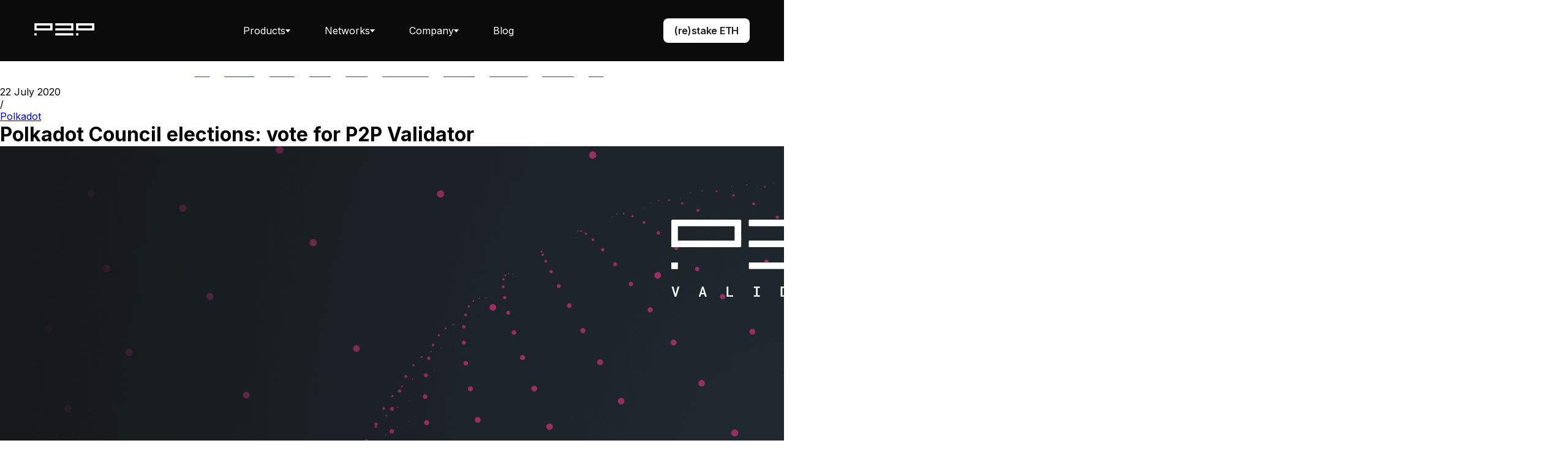

--- FILE ---
content_type: text/html; charset=utf-8
request_url: https://p2p.org/economy/polkadot-council-elections-vote-for-p2p-validator/
body_size: 22803
content:
<!doctype html>
<html lang="en">
<head>
    <meta charset="UTF-8">
    <meta name="viewport"
          content="width=device-width, user-scalable=no, initial-scale=1.0, maximum-scale=1.0, minimum-scale=1.0">
    <meta http-equiv="X-UA-Compatible" content="ie=edge">
    <link rel="stylesheet" type="text/css" href="/economy/assets/css/app.css?v=c79f9af985"/>
    <link rel="stylesheet" type="text/css" href="/economy/assets/css/post.css?v=c79f9af985"/>
    <link rel="stylesheet" type="text/css" href="/economy/assets/css/author.css?v=c79f9af985"/>
    <link
            href="https://fonts.googleapis.com/css2?family=Inter:wght@300;400;500;600;700;800&family=Roboto+Mono:wght@300&display=swap"
            rel="stylesheet"
    />
    <script
            crossorigin
            src="https://unpkg.com/react@18/umd/react.production.min.js"
    ></script>
    <script
            crossorigin
            src="https://unpkg.com/react-dom@18/umd/react-dom.production.min.js"
    ></script>
    <script src="https://cdn.p2p.org/widgets.iife.js"></script>

    <script src="/economy/assets/js/index.js?v=c79f9af985"></script>
    <title>Polkadot Council elections: vote for P2P Validator</title>
    <meta name="description" content="Every DOT holder can submit a proposal and suggest parameter changes such as increasing the validator set and many more.">
    <link rel="icon" href="https://p2p.org/economy/content/images/2020/09/favicon.ico" type="image/x-icon">
    <link rel="canonical" href="https://p2p.org/economy/polkadot-council-elections-vote-for-p2p-validator/">
    <meta name="referrer" content="no-referrer-when-downgrade">
    <link rel="amphtml" href="https://p2p.org/economy/polkadot-council-elections-vote-for-p2p-validator/amp/">
    
    <meta property="og:site_name" content="P2P.org Blog: Insights, Guides, and News">
    <meta property="og:type" content="article">
    <meta property="og:title" content="Polkadot Council elections: vote for P2P Validator">
    <meta property="og:description" content="Every DOT holder can submit a proposal and suggest parameter changes such as increasing the validator set and many more.">
    <meta property="og:url" content="https://p2p.org/economy/polkadot-council-elections-vote-for-p2p-validator/">
    <meta property="og:image" content="https://p2p.org/economy/content/images/2020/09/2aL138m.png">
    <meta property="article:published_time" content="2020-07-22T09:15:00.000Z">
    <meta property="article:modified_time" content="2023-05-25T15:32:27.000Z">
    <meta property="article:tag" content="Polkadot">
    
    <meta property="article:publisher" content="https://www.facebook.com/P2PorgValidator">
    <meta name="twitter:card" content="summary_large_image">
    <meta name="twitter:title" content="Polkadot Council elections: vote for P2P Validator">
    <meta name="twitter:description" content="Every DOT holder can submit a proposal and suggest parameter changes such as increasing the validator set and many more.">
    <meta name="twitter:url" content="https://p2p.org/economy/polkadot-council-elections-vote-for-p2p-validator/">
    <meta name="twitter:image" content="https://p2p.org/economy/content/images/2020/09/2aL138m.png">
    <meta name="twitter:label1" content="Written by">
    <meta name="twitter:data1" content="Admin">
    <meta name="twitter:label2" content="Filed under">
    <meta name="twitter:data2" content="Polkadot">
    <meta name="twitter:site" content="@P2Pvalidator">
    <meta property="og:image:width" content="1200">
    <meta property="og:image:height" content="675">
    
    <script type="application/ld+json">
{
    "@context": "https://schema.org",
    "@type": "Article",
    "publisher": {
        "@type": "Organization",
        "name": "P2P.org Blog: Insights, Guides, and News",
        "url": "https://p2p.org/economy/",
        "logo": {
            "@type": "ImageObject",
            "url": "https://p2p.org/economy/content/images/2020/09/logo.svg",
            "width": 306,
            "height": 18
        }
    },
    "author": {
        "@type": "Person",
        "name": "Admin",
        "url": "https://p2p.org/economy/author/admin/",
        "sameAs": []
    },
    "headline": "Polkadot Council elections: vote for P2P Validator",
    "url": "https://p2p.org/economy/polkadot-council-elections-vote-for-p2p-validator/",
    "datePublished": "2020-07-22T09:15:00.000Z",
    "dateModified": "2023-05-25T15:32:27.000Z",
    "image": {
        "@type": "ImageObject",
        "url": "https://p2p.org/economy/content/images/2020/09/2aL138m.png",
        "width": 1200,
        "height": 675
    },
    "keywords": "Polkadot",
    "description": "After the first council elections and removal of sudo module Polkadot will become a permissionless chain fully governed by the community. Every DOT holder can submit a proposal and suggest parameter changes such as increasing the validator set and many more.\n\nP2P Validator is excited to announce our Council candidacy. We have supported both Polkadot and Kusama networks from the very beginning, and, as a result, received more than 50,000,000 DOTs from 250+ users as nominations. As a Council membe",
    "mainEntityOfPage": "https://p2p.org/economy/polkadot-council-elections-vote-for-p2p-validator/"
}
    </script>

    <meta name="generator" content="Ghost 5.130">
    <link rel="alternate" type="application/rss+xml" title="P2P.org Blog: Insights, Guides, and News" href="https://p2p.org/economy/rss/">
    <script defer src="https://cdn.jsdelivr.net/ghost/portal@~2.51/umd/portal.min.js" data-i18n="true" data-ghost="https://p2p.org/economy/" data-key="2bf1704789e2b0ee665882ec01" data-api="https://p2p.org/economy/ghost/api/content/" data-locale="en" crossorigin="anonymous"></script><style id="gh-members-styles">.gh-post-upgrade-cta-content,
.gh-post-upgrade-cta {
    display: flex;
    flex-direction: column;
    align-items: center;
    font-family: -apple-system, BlinkMacSystemFont, 'Segoe UI', Roboto, Oxygen, Ubuntu, Cantarell, 'Open Sans', 'Helvetica Neue', sans-serif;
    text-align: center;
    width: 100%;
    color: #ffffff;
    font-size: 16px;
}

.gh-post-upgrade-cta-content {
    border-radius: 8px;
    padding: 40px 4vw;
}

.gh-post-upgrade-cta h2 {
    color: #ffffff;
    font-size: 28px;
    letter-spacing: -0.2px;
    margin: 0;
    padding: 0;
}

.gh-post-upgrade-cta p {
    margin: 20px 0 0;
    padding: 0;
}

.gh-post-upgrade-cta small {
    font-size: 16px;
    letter-spacing: -0.2px;
}

.gh-post-upgrade-cta a {
    color: #ffffff;
    cursor: pointer;
    font-weight: 500;
    box-shadow: none;
    text-decoration: underline;
}

.gh-post-upgrade-cta a:hover {
    color: #ffffff;
    opacity: 0.8;
    box-shadow: none;
    text-decoration: underline;
}

.gh-post-upgrade-cta a.gh-btn {
    display: block;
    background: #ffffff;
    text-decoration: none;
    margin: 28px 0 0;
    padding: 8px 18px;
    border-radius: 4px;
    font-size: 16px;
    font-weight: 600;
}

.gh-post-upgrade-cta a.gh-btn:hover {
    opacity: 0.92;
}</style>
    <script defer src="https://cdn.jsdelivr.net/ghost/sodo-search@~1.8/umd/sodo-search.min.js" data-key="2bf1704789e2b0ee665882ec01" data-styles="https://cdn.jsdelivr.net/ghost/sodo-search@~1.8/umd/main.css" data-sodo-search="https://p2p.org/economy/" data-locale="en" crossorigin="anonymous"></script>
    
    <link href="https://p2p.org/economy/webmentions/receive/" rel="webmention">
    <script defer src="/economy/public/cards.min.js?v=c79f9af985"></script>
    <link rel="stylesheet" type="text/css" href="/economy/public/cards.min.css?v=c79f9af985">
    <script defer src="/economy/public/member-attribution.min.js?v=c79f9af985"></script><style>:root {--ghost-accent-color: #15171A;}</style>
    <!--    Custom script for Google Consent x CookieYes integration-->
<script>
  window.dataLayer = window.dataLayer || [];
  function gtag() {
    dataLayer.push(arguments);
  }
  gtag("consent", "default", {
    ad_storage: "denied",
    ad_user_data: "denied",
    ad_personalization: "denied",
    analytics_storage: "denied",
    functionality_storage: "denied",
    personalization_storage: "denied",
    security_storage: "granted",
    wait_for_update: 2000,
  });
  gtag("set", "ads_data_redaction", true);
  gtag("set", "url_passthrough", true);
</script>

<script>
  (function(w,d,s,l,i){w[l]=w[l]||[];w[l].push({'gtm.start':
new Date().getTime(),event:'gtm.js'});var f=d.getElementsByTagName(s)[0],
j=d.createElement(s),dl=l!='dataLayer'?'&l='+l:'';j.async=true;j.src=
'https://www.googletagmanager.com/gtm.js?id='+i+dl;f.parentNode.insertBefore(j,f);
})(window,document,'script','dataLayer','GTM-NSQMT4W');
</script>

<!-- cookieyes banner -->
<script
  id="cookieyes"
  type="text/javascript"
  src="https://cdn-cookieyes.com/client_data/2cdae77c6fa2174e612b4026/script.js"
></script>

<style> .kg-image-card img { height:auto; } </style>
</head>
<body>
<div id="p2p-header-slot"></div>
<div class="WrapperHeaderPost">
    <div class="WrapperInfoPost">
            <style>
    .nav {
        position: relative;
        display: flex;
        overflow-y: hidden;
        z-index: 1;
        justify-content: space-between;
        align-items: flex-start;
        height: 40px;
        font-size: 1.2rem;
    }

    @media (min-width: 900px) {
        .nav {
            position: relative;
            top: ;
        }
    }
</style>

<div class="nav">
    <style>
    .site-nav-left {
        display: flex;
        overflow-y: hidden;
        align-items: center;
        overflow-x: auto;
        margin-right: 10px;
        padding-bottom: 80px;
        letter-spacing: 0.4px;
        white-space: nowrap;
    }

    .nav-block {
        display: flex;
        padding: 0;
        max-width: 100%;
        height: 40px;
        align-items: center;
    }

    .NavItemText {
        padding: 10px 12px;
        color: #fff;
        opacity: 0.8;
        display: block;
        text-transform: uppercase;
        margin: 0;
        font-size: 12px;
        font-family: "AvenirNext-Medium";
        line-height: 1;
        font-weight: 500;
    }

    .NavItemText:hover {
        opacity: 1;
    }

    @media (max-width: 700px) {
        .site-nav-left {
            margin-right: 0;
            padding-left: 4vw;
        }
    }
</style>

<div class="site-nav-left">
    <div class="nav-block">
            <a href="/economy/">
                <img class="LogoHeaderPost"
                     src="[data-uri]"
                     alt="">
            </a>

        <a href="/economy/">
            <span class="NavItemText">ALL</span>
        </a>
            <a href="/economy/category/agoric/">
                <span class="NavItemText">Agoric</span>
            </a>
            <a href="/economy/category/aptos/">
                <span class="NavItemText">Aptos</span>
            </a>
            <a href="/economy/category/auth/">
                <span class="NavItemText">Auth</span>
            </a>
            <a href="/economy/category/avail/">
                <span class="NavItemText">Avail</span>
            </a>
            <a href="/economy/category/avalanche/">
                <span class="NavItemText">Avalanche</span>
            </a>
            <a href="/economy/category/axelar/">
                <span class="NavItemText">Axelar</span>
            </a>
            <a href="/economy/category/babylon/">
                <span class="NavItemText">Babylon</span>
            </a>
            <a href="/economy/category/bitcoin/">
                <span class="NavItemText">Bitcoin</span>
            </a>
            <a href="/economy/category/btc/">
                <span class="NavItemText">BTC</span>
            </a>
            <a href="/economy/category/cardano/">
                <span class="NavItemText">Cardano</span>
            </a>
            <a href="/economy/category/celestia/">
                <span class="NavItemText">Celestia</span>
            </a>
            <a href="/economy/category/chainlink/">
                <span class="NavItemText">Chainlink</span>
            </a>
            <a href="/economy/category/cosmos/">
                <span class="NavItemText">Cosmos</span>
            </a>
            <a href="/economy/category/crescent/">
                <span class="NavItemText">Crescent</span>
            </a>
            <a href="/economy/category/cyberway/">
                <span class="NavItemText">Cyberway</span>
            </a>
            <a href="/economy/category/daobet/">
                <span class="NavItemText">DAOBet</span>
            </a>
            <a href="/economy/category/dvt/">
                <span class="NavItemText">DVT</span>
            </a>
            <a href="/economy/category/dymension/">
                <span class="NavItemText">Dymension</span>
            </a>
            <a href="/economy/category/economy-tag/">
                <span class="NavItemText">Economy</span>
            </a>
            <a href="/economy/category/eigenlayer/">
                <span class="NavItemText">EigenLayer</span>
            </a>
            <a href="/economy/category/elrond/">
                <span class="NavItemText">Elrond</span>
            </a>
            <a href="/economy/category/ethereum/">
                <span class="NavItemText">Ethereum</span>
            </a>
            <a href="/economy/category/evmos/">
                <span class="NavItemText">Evmos</span>
            </a>
            <a href="/economy/category/eli5/">
                <span class="NavItemText">Explain Like I&#x27;m Five</span>
            </a>
            <a href="/economy/category/guide/">
                <span class="NavItemText">Guide</span>
            </a>
            <a href="/economy/category/hr/">
                <span class="NavItemText">HR</span>
            </a>
            <a href="/economy/category/kava/">
                <span class="NavItemText">Kava</span>
            </a>
            <a href="/economy/category/kusama/">
                <span class="NavItemText">Kusama</span>
            </a>
            <a href="/economy/category/lido/">
                <span class="NavItemText">Lido</span>
            </a>
            <a href="/economy/category/lsp/">
                <span class="NavItemText">LSP</span>
            </a>
            <a href="/economy/category/manta/">
                <span class="NavItemText">Manta</span>
            </a>
            <a href="/economy/category/mantle/">
                <span class="NavItemText">Mantle</span>
            </a>
            <a href="/economy/category/marlin/">
                <span class="NavItemText">Marlin</span>
            </a>
            <a href="/economy/category/matic/">
                <span class="NavItemText">Matic</span>
            </a>
            <a href="/economy/category/moonbeam/">
                <span class="NavItemText">Moonbeam</span>
            </a>
            <a href="/economy/category/multiversx/">
                <span class="NavItemText">MultiversX</span>
            </a>
            <a href="/economy/category/near/">
                <span class="NavItemText">Near</span>
            </a>
            <a href="/economy/category/nucypher/">
                <span class="NavItemText">NuCypher</span>
            </a>
            <a href="/economy/category/oasis/">
                <span class="NavItemText">Oasis</span>
            </a>
            <a href="/economy/category/origin/">
                <span class="NavItemText">Origin</span>
            </a>
            <a href="/economy/category/partnership/">
                <span class="NavItemText">Partnership</span>
            </a>
            <a href="/economy/category/persistence/">
                <span class="NavItemText">Persistence</span>
            </a>
            <a href="/economy/category/pocket/">
                <span class="NavItemText">Pocket</span>
            </a>
            <a href="/economy/category/polkadot/">
                <span class="NavItemText">Polkadot</span>
            </a>
            <a href="/economy/category/polygon/">
                <span class="NavItemText">Polygon</span>
            </a>
            <a href="/economy/category/quicksilver/">
                <span class="NavItemText">Quicksilver</span>
            </a>
            <a href="/economy/category/regen/">
                <span class="NavItemText">Regen</span>
            </a>
            <a href="/economy/category/renzo/">
                <span class="NavItemText">Renzo</span>
            </a>
            <a href="/economy/category/restaking/">
                <span class="NavItemText">restaking</span>
            </a>
            <a href="/economy/category/rpc-node/">
                <span class="NavItemText">RPC Node</span>
            </a>
            <a href="/economy/category/serum/">
                <span class="NavItemText">Serum</span>
            </a>
            <a href="/economy/category/solana/">
                <span class="NavItemText">Solana</span>
            </a>
            <a href="/economy/category/ssv-network/">
                <span class="NavItemText">SSV.Network</span>
            </a>
            <a href="/economy/category/staking/">
                <span class="NavItemText">Staking</span>
            </a>
            <a href="/economy/category/starknet/">
                <span class="NavItemText">Starknet</span>
            </a>
            <a href="/economy/category/sui/">
                <span class="NavItemText">Sui</span>
            </a>
            <a href="/economy/category/symbiotic/">
                <span class="NavItemText">symbiotic</span>
            </a>
            <a href="/economy/category/terra/">
                <span class="NavItemText">Terra</span>
            </a>
            <a href="/economy/category/tezos/">
                <span class="NavItemText">Tezos</span>
            </a>
            <a href="/economy/category/thegraph/">
                <span class="NavItemText">TheGraph</span>
            </a>
            <a href="/economy/category/threshold/">
                <span class="NavItemText">Threshold</span>
            </a>
            <a href="/economy/category/update/">
                <span class="NavItemText">Update</span>
            </a>
            <a href="/economy/category/vara/">
                <span class="NavItemText">Vara</span>
            </a>
            <a href="/economy/category/vega/">
                <span class="NavItemText">Vega</span>
            </a>

    </div>
</div>
    <style>
    .SiteNanRight {
        flex-shrink: 0;
        display: flex;
        align-items: center;
        height: 40px;
    }

    .SocialIconWrapper {
        height: 20px;
        width: 20px;
        margin-left: 24px;
    }

    .SocialIconWrapper > a > div {
        height: 20px;
        width: 20px;
        background-size: contain;
        background-repeat: no-repeat;
        background-position: center;
        opacity: 0.8;
        z-index: 9999;
    }


    @media (max-width: 700px) {
        .SiteNanRight {
            display: none;
        }
    }
</style>

<div class="SiteNanRight">

    <a class="SocialIconWrapper" target="_blank" href="https://twitter.com/P2Pvalidator">
        <svg xmlns="http://www.w3.org/2000/svg" width="20" height="20" viewBox="0 0 24 20">
    <path fill="#FFF" fill-rule="evenodd"
          d="M24 2.368a9.617 9.617 0 0 1-2.827.794A5.038 5.038 0 0 0 23.338.37a9.698 9.698 0 0 1-3.129 1.223A4.856 4.856 0 0 0 16.616 0c-2.718 0-4.922 2.26-4.922 5.049 0 .396.042.78.126 1.15C7.728 5.988 4.1 3.979 1.67.922a5.14 5.14 0 0 0-.666 2.54c0 1.751.87 3.297 2.19 4.203a4.834 4.834 0 0 1-2.23-.63v.062c0 2.447 1.697 4.488 3.95 4.95a4.695 4.695 0 0 1-1.296.178c-.317 0-.627-.03-.927-.09.626 2.006 2.444 3.466 4.599 3.505A9.722 9.722 0 0 1 0 17.733 13.71 13.71 0 0 0 7.548 20c9.058 0 14.01-7.692 14.01-14.365 0-.22-.005-.439-.013-.654.962-.712 1.797-1.6 2.455-2.613"/>
</svg>
    </a>
    <a class="SocialIconWrapper" target="_blank" href="https://github.com/p2p-org">
        <svg xmlns="http://www.w3.org/2000/svg" width="20" height="20" viewBox="0 0 20 20">
    <path fill="#FFF" fill-rule="evenodd" d="M10 0c5.523 0 10 4.477 10 10 0 4.417-2.862 8.164-6.833 9.488-.507.098-.687-.214-.687-.48 0-.33.012-1.406.012-2.745 0-.932-.32-1.541-.679-1.851 2.227-.248 4.567-1.093 4.567-4.934 0-1.092-.388-1.984-1.03-2.685.104-.251.447-1.269-.098-2.646 0 0-.838-.269-2.747 1.025A9.624 9.624 0 0 0 10 4.836a9.6 9.6 0 0 0-2.503.336c-1.91-1.294-2.75-1.025-2.75-1.025-.544 1.377-.201 2.395-.098 2.646a3.87 3.87 0 0 0-1.03 2.685c0 3.831 2.335 4.689 4.556 4.942-.286.25-.545.69-.635 1.337-.57.255-2.018.697-2.91-.831 0 0-.529-.96-1.533-1.031 0 0-.975-.013-.068.608 0 0 .655.307 1.11 1.463 0 0 .587 1.785 3.37 1.18.004.836.013 1.623.013 1.862 0 .264-.184.573-.683.48C2.865 18.168 0 14.419 0 10 0 4.477 4.478 0 10 0zM3.788 14.358c-.022.05-.1.064-.172.03-.073-.032-.113-.1-.09-.15.022-.051.1-.065.173-.031.072.032.114.1.089.15zm.405.452c-.048.044-.141.023-.205-.047-.065-.07-.077-.163-.029-.208.05-.044.14-.023.205.047.066.07.078.163.029.208zm.394.575c-.061.043-.162.003-.224-.086-.06-.089-.06-.195.002-.238.062-.043.16-.004.223.084.062.09.062.197-.001.24zm.54.557c-.055.06-.172.044-.257-.038-.087-.081-.112-.195-.057-.256.056-.06.173-.043.26.038.086.08.112.196.054.256zm.745.323c-.024.078-.136.114-.25.08-.113-.034-.187-.125-.164-.205.024-.079.137-.116.25-.08.114.034.188.125.164.205zm.819.06c.002.082-.094.15-.212.152-.12.003-.217-.064-.218-.145 0-.083.094-.151.213-.153.12-.002.217.064.217.146zm.761-.13c.014.08-.068.163-.186.185-.116.022-.224-.028-.239-.108-.014-.082.07-.165.186-.186.118-.02.224.027.24.11z"/>
</svg>
    </a>
    <a class="SocialIconWrapper" target="_blank" href="https://www.linkedin.com/company/p2p-org/">
        <svg xmlns="http://www.w3.org/2000/svg" width="20" height="18" viewBox="0 0 20 18">
    <path fill="#FFF" fill-rule="evenodd" d="M20 18h-4.42v-6.328c0-1.656-.692-2.787-2.212-2.787-1.163 0-1.81.763-2.11 1.499-.114.264-.096.631-.096.999V18h-4.38s.057-11.209 0-12.228h4.38v1.92c.259-.84 1.658-2.037 3.89-2.037C17.824 5.655 20 7.413 20 11.2V18zM2.354 4.243h-.028C.915 4.243 0 3.308 0 2.123 0 .915.942 0 2.381 0c1.438 0 2.323.913 2.35 2.12 0 1.184-.912 2.123-2.377 2.123zm-1.85 1.53h3.899V18H.504V5.772z"/>
</svg>
    </a>
    <style>
    .sub-button {
        display: block;
        padding: 4px 10px;
        border: 1px solid rgb(255, 255, 255);
        color: rgb(255, 255, 255);
        font-size: 1.2rem;
        line-height: 1em;
        border-radius: 10px;
        opacity: 0.8;
        background: inherit;
        margin-left: 24px;
        cursor: pointer;
        margin-top: 6px;
    }

    .active-modal {
        display: flex!important;
    }

    #modal {
        display: none;
        align-items: center;
        justify-content: center;
        position: fixed;
        top: 0;
        left: 0;
        right: 0;
        bottom: 0;
        z-index: 999;
        background: rgba(0, 25, 40, 0.97);
    }

    .modal-logo {
        position: fixed;
        top: 23px;
        left: 30px;
        height: 15px;
        opacity: 0.7;
    }

    .modal-close {
        position: fixed;
        top: 23px;
        right: 30px;
        height: 20px;
        cursor: pointer;
    }

    .modal-content {
        position: relative;
        top: auto;
        z-index: 999;
        left: auto;
        right: auto;
        bottom: auto;
        overflow: auto;
        border-radius: 4px;
        outline: none;
        padding: 4vw;
        margin: 0px 0px 5vw;
        color: rgb(255, 255, 255);
        text-align: center;
    }

    .modal-content h2 {
        font-style: inherit;
        font-variant: inherit;
        font-stretch: inherit;
        font-family: inherit;
        display: inline-block;
        margin: 0px 0px 10px;
        font-size: 6rem;
        line-height: 1.15em;
        font-weight: 700;
    }

    .modal-content p {
        margin: 0px auto 50px;
        max-width: 650px;
        font-family: sans-serif;
        font-size: 3rem;
        line-height: 1.3em;
        font-weight: 300;
        opacity: 0.8;
    }

    .modal-content a {
        display: inline-block;
        padding: 8px 25px;
        height: 52px;
        outline: none;
        color: rgb(255, 255, 255);
        font-size: 1.7rem;
        line-height: 37px;
        font-weight: 400;
        text-align: center;
        text-shadow: rgba(0, 0, 0, 0.1) 0px -1px 0px;
        background: linear-gradient(rgb(79, 183, 240), rgb(41, 160, 224) 60%, rgb(41, 160, 224) 90%, rgb(54, 166, 226));
        border-radius: 8px;
        box-shadow: rgba(0, 0, 0, 0.14) 0px 0px 0px 1px inset;
        -webkit-font-smoothing: subpixel-antialiased;
    }

    .sub-button:hover {
        opacity: 1;
        outline: none;
    }
</style>

<div id="modal">
    <img class="modal-logo"
         src="[data-uri]"
         alt="">
    <img class="modal-close"
         src="[data-uri]"
         alt="">
    <div class="modal-content">
        <h2>
            Subscribe to P2P-economy
        </h2>
        <p>
            Stay up to date! Get all the latest & greatest posts delivered straight to your inbox
        </p>
        <a target="_blank" href="https://www.subscribepage.com/economy-blog-subscribers">Subscribe</a>
    </div>
</div>

<button class="sub-button">
    subscribe
</button>
</div>
</div>
    </div>
</div>

    <div class="PostWrapperPost">
        <div class="PostWrapperPost__head">
            <div class="Frontmatter">
                <time datetime="2020-15-22">
                    22 July 2020
                </time>
                    <div class="separator">/</div>
                    <a href="/economy/category/polkadot/">Polkadot</a>
            </div>
            <h1 class="PostWrapperPost__title">
                Polkadot Council elections: vote for P2P Validator
            </h1>
            <div class="PostWrapperPost__img">
                <img src="https://p2p.org/economy/content/images/2020/09/2aL138m.png" alt="Post preview image">
            </div>
        </div>

        <div class="PostWrapperPost__content">

            <p>After the first council elections and removal of sudo module Polkadot will become a permissionless chain fully governed by the community. Every DOT holder can submit a proposal and suggest parameter changes such as increasing the validator set and many more.</p><p><strong><strong>P2P Validator is excited to announce our Council candidacy</strong></strong>. We have supported both Polkadot and Kusama networks from the very beginning, and, as a result, received more than 50,000,000 DOTs from 250+ users as nominations. As a Council member, we promise to act in the interests of the Polkadot community.</p><h2 id="why-you-should-vote-for-p2p-validator"><strong>Why you should vote for P2P Validator</strong></h2><ul><li>We have a proven track record of 2+ years in the validation business across different networks</li><li>We are active participants in the governance of most groundbreaking blockchains</li><li>We've invested our funds in Polkadot &amp; ecosystem and stake them via the public validator nodes</li><li>We have a dedicated development team and participate in W3F General Grants Program</li><li>We are always open for community requests</li></ul><p><strong><strong><a href="https://p2p.org/economy/Polkadot-Council-elections-vote-for-P2P-Validator#how-to-vote">Press here to find detailed instructions on voting.</a></strong></strong></p><h2 id="role-of-a-council-member"><strong>Role of a council member</strong></h2><p>Efficient governance implies an active participation of stakeholders, which is always limited to some extent. It requires continuous monitoring of new proposals and taking actions to check that the outcome is not harmful for the ecosystem. Sometimes, token holders miss the right moment or simply prefer not to participate in voting for various reasons. Councils in Polkadot represent passive stakeholders and have a crucial role in the governance affecting the way of approving/rejecting proposals.</p><p><strong><strong>Some of their capabilities:</strong></strong></p><ul><li>Accept or reject treasury spending proposals</li><li>Propose a referendum and change its bias</li><li>Cast "veto" on a malicious proposal</li><li>Cancel slashes that are in a queue for application</li></ul><p>Initially there are 13 councilors, the number will gradually grow to 23. Elections initially happen once a day. Later, elections will occur on a weekly basis and eventually monthly. Every token holder can pick up to 16 candidates. Stake-weighted votes are distributed automatically based on the Phragmen method the same way as nominating validators. <strong><strong>Tokens involved in staking count in the selection of Council members</strong></strong>. The vote is considered valid until canceled via extrinsic. Before that DOT are frozen (becoming non-transferable). <strong><strong>Unlike unbonding, there is no specific period to wait before unfreezing and they become unlocked and transferable right after submitting a corresponding transaction.</strong></strong></p><h2 id="the-mission-of-p2p-validator-as-a-council-member"><strong>The mission of P2P Validator as a council member</strong></h2><p><strong><strong>Very simply, we can describe our mission as a council member as follows: to protect the interests of nominators and validators.</strong></strong></p><p>Although nominators and validators have different roles in the ecosystem, we find that many points are valid for both:</p><ul><li>Nominators and validators own and earn a certain amount of tokens and are interested in network ecosystem growth.</li><li>Nominators' stake and validators' future profits are in a non-liquid state, so both would not welcome any change that would result in a negative change in value of their holdings.</li><li>In some cases, nominators and small independent validators may not have enough time or expertise to analyze the proposed changes and make a considered conclusion in voting for or against.</li></ul><p>So, what exactly are we going to do as a council member?</p><ul><li>Dive as deep as we can into any proposal that is put to the council</li><li>Publicly express our opinion regarding the proposals clearly stating the expected results for both nominators and validators</li><li>Collect opinions from both validators and nominators</li><li>Discuss it with other council members and vote based on the opinions we've got from the community</li><li>Issue regular reports on the network development direction based on the proposals and discussions in the council</li></ul><h2 id="how-to-vote"><strong>How to vote</strong></h2><p>1.	Go to a Council tab of<a href="https://polkadot.js.org/apps/?ref=p2p.org#/council"> PolkadotJS UI</a> and press the vote button in the right top corner.</p><figure class="kg-card kg-image-card"><img src="https://p2p.org/economy/content/images/2020/09/1-1.png" class="kg-image" alt loading="lazy" width="1600" height="722" srcset="https://p2p.org/economy/content/images/size/w600/2020/09/1-1.png 600w, https://p2p.org/economy/content/images/size/w1000/2020/09/1-1.png 1000w, https://p2p.org/economy/content/images/2020/09/1-1.png 1600w" sizes="(min-width: 720px) 720px"></figure><p>2.	Select up to 16 candidates by left clicking on accounts in the left box or simply paste the address of the desired one in the search field. <strong><strong>Here is P2P Validator candidate address:</strong></strong> <code>14krbTSTJv3aaT1VeBRX7CzoV4crr3adeF3KutdpkCttrxsZ</code></p><p>After you specify the amount of DOT, press submit button and sign the transaction</p><figure class="kg-card kg-image-card"><img src="https://p2p.org/economy/content/images/2020/09/2-3.png" class="kg-image" alt loading="lazy" width="1600" height="725" srcset="https://p2p.org/economy/content/images/size/w600/2020/09/2-3.png 600w, https://p2p.org/economy/content/images/size/w1000/2020/09/2-3.png 1000w, https://p2p.org/economy/content/images/2020/09/2-3.png 1600w" sizes="(min-width: 720px) 720px"></figure><p>3.   Your vote will be considered in the following elections.</p><p>To cancel your vote go to Extrinsics tab, select the account used for voting, choose electionsPhragmen in the left drop-down menu, and removeVoter() in the right one.Then press the Submit Transaction button and sign it.</p><figure class="kg-card kg-image-card"><img src="https://p2p.org/economy/content/images/2020/09/3-3.png" class="kg-image" alt loading="lazy" width="1600" height="718" srcset="https://p2p.org/economy/content/images/size/w600/2020/09/3-3.png 600w, https://p2p.org/economy/content/images/size/w1000/2020/09/3-3.png 1000w, https://p2p.org/economy/content/images/2020/09/3-3.png 1600w" sizes="(min-width: 720px) 720px"></figure><p>Your vote will be immediately removed and tokens locked in Council elections will unfreeze.</p><h2 id="about-p2p-validator"><strong>About P2P Validator</strong></h2><p><a href="https://p2p.org/?utm_source=blog&utm_campaign=vote_for_p2p_council">P2P Validator</a> is a world-leading non-custodial staking provider with the best industry practices and proven expertise. We provide comprehensive due-diligence of digital assets and offer only high-class staking opportunities securing more than 3 billion of USD value. At the time of the latest update, P2P Validator is trusted by over 10,000 delegators across 25+ networks.</p><hr><p><em><em>Do not hesitate to ask questions in our <a href="https://t.me/P2Pstaking?ref=p2p.org">Telegram chat</a> or contact Alex via <a href="/cdn-cgi/l/email-protection" class="__cf_email__" data-cfemail="badbd7faca88ca94d5c8dd">[email&#160;protected]</a>. We are always ready to help and open for communication.</em></em></p><p></p><hr><p></p><p><strong><strong>Web:</strong></strong><a href="https://p2p.org/?utm_source=blog&utm_campaign=vote_for_p2p_council"> https://p2p.org</a></p><p><strong><strong>Stake DOT with us:</strong></strong> <a href="https://p2p.org/polkadot?utm_source=blog&utm_medium=economy&utm_campaign=vote_for_p2p_council">https://p2p.org/polkadot</a></p><p><strong><strong>Twitter:</strong></strong><a href="https://twitter.com/p2pvalidator?ref=p2p.org"> @p2pvalidator</a></p><p><strong><strong>Telegram:</strong></strong> <a href="https://t.me/P2Pstaking?ref=p2p.org">https://t.me/P2Pstaking</a></p>

        </div>

        <div class="PostWrapperPost__subscribe">
            <h2>Subscribe to P2P-economy</h2>
            <p>Get the latest posts delivered right to your inbox</p>
            <a data-tooltip="Subscribe to P2P-economy" id="PostWrapperPost__subscribe_link" target="_blank" href="https://www.subscribepage.com/economy-blog-subscribers">Subscribe</a>
        </div>

        <div class="AuthorAndCompany">
            <div class="AuthorAndCompany__info">
                <a style="background-image: url()" class="AuthorAndCompany__avatar"
                   href="https://p2p.org/economy/author/admin/"></a>
                <div>
                    <a class="name" href="https://p2p.org/economy/author/admin/">Admin</a>
                    <p></p>
                </div>
            </div>
            <a class="AuthorAndCompany__link" href="https://p2p.org/economy/author/admin/">Read more</a>
        </div>

    </div>
    <div class="recommended">
        <div class="recommended__content">
                <style>
    .Post-preview-card {
        display: flex;
        flex-wrap: wrap;
        position: relative;
        min-height: 320px;
        margin: 0 20px 40px;
        color: #000000;
        border-radius: 6px;
        overflow: hidden;
        background: #ffffff;
        box-shadow: 8px 14px 38px rgba(39, 44, 49, 0.06),
        1px 3px 8px rgba(39, 44, 49, 0.03);
        transition: all 0.5s ease;
    }

    .Post-preview-card.preview-card-full {
        min-height: 350px;
    }

    .Post-preview-card:hover {
        box-shadow: 8px 28px 50px rgba(39, 44, 49, 0.07),
        1px 6px 12px rgba(39, 44, 49, 0.04);
        transition: all 0.4s ease;
        transform: translate3D(0, -1px, 0) scale(1.02);
    }

    .Post-preview-card__img {
        height: 20%;
        background-position: center;
        background-repeat: no-repeat;
        background-size: cover;
    }

    .Post-preview-card__content {
        padding: 20px;
        max-width: 364px;
        width: 100%;
        background: #fff;
        box-sizing: border-box;
        display: flex;
        flex-wrap: wrap;
        align-items: flex-start;
        flex-direction: column;
    }

    .Post-preview-card_tag {
        color: rgb(115, 138, 148);
        font-family: inherit;
        font-size: 1.2rem;
        font-weight: 500;
        letter-spacing: 0.5px;
        line-height: 1.15em;
        text-transform: uppercase;
        margin-bottom: 5px;
    }

    .preview-card-full .Post-preview-card__img {
        width: calc(100% - 364px);
        height: 100%;
    }

    .preview-card-full .Post-preview-card__content {
        max-width: 364px;
    }

    .preview-card-full .text {
        font-size: 1.8rem;
    }

    .preview-card-small .Post-preview-card__img {
        width: 100%;
        height: 200px;
    }

    .preview-card-small .Post-preview-card__content {
        max-width: 100%;
    }

    .user-preview-card {
        display: flex;
        align-items: center;
        width: 100%;
        border-top: 1px solid rgb(0 0 0 / 0.1);
        margin-top: auto;
        padding-top: 16px;
    }

    .user-preview-card .img__logo {
        display: block;
        width: 44px;
        height: 44px;
        background-position: center;
        background-repeat: no-repeat;
        background-size: cover;
        border-radius: 50%;
        margin-right: 16px;
    }

    .user-preview-card .name {
        color: rgb(21, 23, 26);
        font-weight: 500;
        font-family: inherit;
        font-size: 14px;
        letter-spacing: 0px;
        line-height: 1.71;
        margin: 0px 0px 3px;
    }

    .user-preview-card .from {
        color: rgb(21, 23, 26);
        font-family: inherit;
        font-size: 12px;
        letter-spacing: 0px;
        line-height: 1.33;
        margin: 0px;
    }

    @media (max-width: 768px) {
        .preview-card-full .Post-preview-card__img {
            width: 100%;
            height: 200px;
        }

        .preview-card-full .Post-preview-card__content {
            max-width: 100%;
        }
    }
</style>

<div class="Post-preview-card">
    <a href='/economy/polkadot-nomination-strategies/' class="Post-preview-card__img" style="background-image: url(https://p2p.org/economy/content/images/2020/09/lL5FUlm.png)"></a>
    <div class="Post-preview-card__content">
        <span class="Post-preview-card_tag" href="/economy/"><a href="/economy/category/polkadot/">Polkadot</a></span>
        <a href="/economy/polkadot-nomination-strategies/" style="font-weight:600;font-size: 2rem;margin: 0 0 14px 0">Polkadot Nomination Strategies</a>
        <p class="text post-preview-card-text">&lt;p&gt;While validators in Polkadot work together as the heart of the ecosystem - validate transactions, build the blockchain itself, and maintain network security, nominators supply the blood - they delegate their tokens to the validators they trust and therefore receive rewards and provide supply to the blockchain economy. So, what&#x27;s the best strategy for a nominator? How to be sure your funds are safe and working at their maximum? We&#x27;ve gathered some strategies that might be useful for you based on the stake you have.&lt;/p&gt;&lt;h1 id&#x3D;&quot;500k-dots-and-more-&quot;&gt;&lt;strong&gt;500K DOTs and more.&lt;/strong&gt;&lt;/h1&gt;&lt;p&gt;You hold a large number of tokens, and the rewards you can get are pretty high (in absolute numbers). Here are some thoughts that you might find useful:&lt;/p&gt;&lt;ul&gt;&lt;li&gt;The right nomination strategy can add several additional points to your APR, while with the wrong one you can receive only half of the potential profit. &quot;Nominate once and relax&quot; won&#x27;t work for you because the fluctuations of nominations on the network can change the position of validators you&#x27;ve chosen drastically.&lt;/li&gt;&lt;li&gt;Selecting the most profitable validators in polkadot.js UI might not be a good idea because your stake is significant enough to change the position of validators in terms of profitability.&lt;/li&gt;&lt;li&gt;To make the best choice of validator, you should make predictions on the next validator set for each era, which requires development resources and a deep understanding of Polkadot validator election mechanisms.&lt;/li&gt;&lt;/ul&gt;&lt;p&gt;All this can make you think that it&#x27;s almost impossible to get the maximum from your stake. &lt;strong&gt;&lt;strong&gt;Luckily, you&#x27;re reading this text on p2p.org. We&#x27;re a top-tier validator and can make this happen because of our vast amount of experience accumulated in Kusama and Polkadot.&lt;/strong&gt;&lt;/strong&gt;&lt;/p&gt;&lt;h3 id&#x3D;&quot;p2p-validator-special-offer-&quot;&gt;&lt;strong&gt;P2P Validator special offer:&lt;/strong&gt;&lt;/h3&gt;&lt;ul&gt;&lt;li&gt;Optimized regular nominations to get maximum yield&lt;/li&gt;&lt;li&gt;Direct support by chat or video call&lt;/li&gt;&lt;li&gt;Weekly reports on profitability&lt;/li&gt;&lt;li&gt;Reports for tax authorities on demand&lt;/li&gt;&lt;li&gt;An immediate reaction in case of active set increases and other changes that can potentially affect your staking rewards.&lt;/li&gt;&lt;/ul&gt;&lt;p&gt;&lt;strong&gt;&lt;strong&gt;All the mentioned benefits are available for you without any additional fees. Contact us via &lt;a href&#x3D;&quot;mailto:<a href="/cdn-cgi/l/email-protection" class="__cf_email__" data-cfemail="ec8d81ac9cde9cc2839e8b">[email&#160;protected]</a>&quot;&gt;email&lt;/a&gt; or &lt;a href&#x3D;&quot;https://t.me/P2Pstaking?ref&#x3D;p2p.org&quot;&gt;join our telegram group&lt;/a&gt; to know more.&lt;/strong&gt;&lt;/strong&gt;&lt;/p&gt;&lt;h1 id&#x3D;&quot;50k-500k-dots&quot;&gt;&lt;strong&gt;50K - 500K DOTs&lt;/strong&gt;&lt;/h1&gt;&lt;p&gt;We can bet you care about your profits, so you may develop this strategy by yourself - monitor the staking daily and update your nomination to choose the best validators. But the question is - how to choose reliable validator nodes and get maximum rewards from them? Here are some thoughts:&lt;/p&gt;&lt;ul&gt;&lt;li&gt;Your stake is still significant enough not to use the automatic validator selection on polkadot.js - you&#x27;re still able to push the specific node from the top profitability position.&lt;/li&gt;&lt;li&gt;Try not to update your nomination right after the election happens. The same reason being as for the point above - your nomination changes the landscape, so the best time to make an update is about noon CET.&lt;/li&gt;&lt;/ul&gt;&lt;p&gt;Feel free to use a &lt;a href&#x3D;&quot;https://redash.p2p.org/public/dashboards/cviD6Ci7oUDRnSoq8CqNJImrJfq8uuY37DsiF2CY?org_slug&#x3D;default&amp;ref&#x3D;p2p.org&quot;&gt;dashboard&lt;/a&gt; that predicts the next validator set and was designed to find out the best targets for nominations.&lt;/p&gt;&lt;p&gt;&lt;strong&gt;&lt;strong&gt;If you plan to continue staking Polkadot and would contact us during the upcoming month - we are happy to tell you are also able to receive a special offer for 500K+ stakes. Contact us via &lt;a href&#x3D;&quot;mailto:<a href="/cdn-cgi/l/email-protection" class="__cf_email__" data-cfemail="86e7ebc6f6b4f6a8e9f4e1">[email&#160;protected]</a>&quot;&gt;email&lt;/a&gt; or &lt;a href&#x3D;&quot;https://t.me/P2Pstaking?ref&#x3D;p2p.org&quot;&gt;join our telegram group&lt;/a&gt; to know more&lt;/strong&gt;&lt;/strong&gt;&lt;/p&gt;&lt;h1 id&#x3D;&quot;10k-50k-dots&quot;&gt;&lt;strong&gt;10K-50K DOTs&lt;/strong&gt;&lt;/h1&gt;&lt;p&gt;With a stake in this range, you might be interested in increasing profits, but paying too much attention to staking would not cover the costs of your time. The best approach would be to make a nomination and come back, check and update nomination if needed in a week or two. Here are some thoughts that might help you to make the right choice of validator:&lt;/p&gt;&lt;ul&gt;&lt;li&gt;Choose nodes from a validator you know and can reach in case you have any questions. Polkadot network is permissionless - that means anyone can be a validator. The malicious behavior of a validator results in a punishment (slashing in terms of Polkadot) - which is a lot more harmful to the nominator than the validator.&lt;/li&gt;&lt;li&gt;If you&#x27;re using polkadot.js, be careful over choosing validators automatically. This mechanism relies only on the current state of nominations and fees - and tells you nothing about specific validator quality.&lt;/li&gt;&lt;/ul&gt;&lt;p&gt;Use the &lt;a href&#x3D;&quot;https://p2p.org/polkadot?utm_source&#x3D;blog&amp;utm_campaign&#x3D;polkadot_nomination_strategies&quot;&gt;p2p.org/polkadot&lt;/a&gt; web page to find out the best target addresses supported by P2P Validator.&lt;/p&gt;&lt;h1 id&#x3D;&quot;0-10k-dots&quot;&gt;&lt;strong&gt;0-10K DOTs&lt;/strong&gt;&lt;/h1&gt;&lt;p&gt;You don&#x27;t have enough dots to earn a lot - but that also brings you an advantage - your stake does not significantly change a selected validator&#x27;s profitability, so there is no need to pay much attention to nominations. The best strategy for you would be to choose around eight top-performing validators from the active set and the rest from the waiting list based on your feelings. We encourage you to put a bet on both big names in validation and include smaller independent validators who are active in community chats.&lt;/p&gt;&lt;h1 id&#x3D;&quot;general-thoughts&quot;&gt;&lt;strong&gt;General thoughts&lt;/strong&gt;&lt;/h1&gt;&lt;p&gt;According to Polkadot network rules, you can choose up to 16 validators in your nomination, and an automated election algorithm will do the rest. It looks like a perfect solution - to nominate once and relax, but there are some pitfalls that might affect your profits:&lt;/p&gt;&lt;ul&gt;&lt;li&gt;Validators you&#x27;ve nominated might not be elected to the active validator set. This situation might occur if the other nominators that chose the same validators as you will renominate to other nodes. In this case, you&#x27;re entirely missing any profit - and will continue to miss it until you make a new nomination or other people help your validators reach the active validator set.&lt;/li&gt;&lt;li&gt;Validators you&#x27;ve nominated become extremely popular and receive many nominations. In this case, you&#x27;re getting profits on your stake, but they are not optimal. Here&#x27;s a simple explanation: the reward each validator receives is almost equal for all active validators in the long term. The more nominated stake a specific validator has, the less each nominator gets. Some validators have nominations for 2M, some for 4M DOTs - as a result, the profits for their nominators differ twice!&lt;/li&gt;&lt;li&gt;There is a small chance the nodes you&#x27;ve nominated would go offline. If you nominate 16, the chance all of them would be down is meager - but it exists.&lt;/li&gt;&lt;/ul&gt;&lt;p&gt;The risks of not paying attention to the actual state of nomination in Polkadot can result in losing profits (partially or even completely). &lt;strong&gt;&lt;strong&gt;To mitigate our nominators&#x27; risks, P2P Validator supplies new validator nodes when the demand for them is growing.&lt;/strong&gt;&lt;/strong&gt;&lt;/p&gt;&lt;p&gt;&lt;strong&gt;&lt;strong&gt;Why else should you nominate P2P Validator?&lt;/strong&gt;&lt;/strong&gt;&lt;/p&gt;&lt;ul&gt;&lt;li&gt;We&#x27;ve invested our own funds in Polkadot &amp;amp; ecosystem and stake them via the public validator nodes - the same as you do&lt;/li&gt;&lt;li&gt;We have a dedicated DevOps and development team with a tremendous amount of experience across Polkadot and other blockchains&lt;/li&gt;&lt;li&gt;We were the first ones to run validators in both Polkadot and Kusama&lt;/li&gt;&lt;li&gt;We&#x27;ve achieved top-notch profitability for our nominators in Kusama and have a good track record.&lt;/li&gt;&lt;/ul&gt;&lt;p&gt;&lt;strong&gt;&lt;strong&gt;How to nominate P2P? Just use the 16 validator nodes listed on our website &lt;a href&#x3D;&quot;https://p2p.org/polkadot?utm_source&#x3D;blog&amp;utm_campaign&#x3D;polkadot_nomination_strategies&quot;&gt;p2p.org/polkadot&lt;/a&gt;&lt;/strong&gt;&lt;/strong&gt;&lt;/p&gt;&lt;h2 id&#x3D;&quot;p2p-statistics-in-kusama&quot;&gt;&lt;strong&gt;P2P statistics in Kusama&lt;/strong&gt;&lt;/h2&gt;&lt;p&gt;We have accumulated a huge amount of experience in staking Kusama and continue this story in Polkadot. The graph below shows the profits for a nominator with 1000 KSM with P2P Validator and other validators*.&lt;/p&gt;&lt;figure class&#x3D;&quot;kg-card kg-image-card&quot;&gt;&lt;img src&#x3D;&quot;https://p2p.org/economy/content/images/2020/09/dx9t8wS.png&quot; class&#x3D;&quot;kg-image&quot; alt loading&#x3D;&quot;lazy&quot; width&#x3D;&quot;1021&quot; height&#x3D;&quot;611&quot; srcset&#x3D;&quot;https://p2p.org/economy/content/images/size/w600/2020/09/dx9t8wS.png 600w, https://p2p.org/economy/content/images/size/w1000/2020/09/dx9t8wS.png 1000w, https://p2p.org/economy/content/images/2020/09/dx9t8wS.png 1021w&quot; sizes&#x3D;&quot;(min-width: 720px) 720px&quot;&gt;&lt;/figure&gt;&lt;p&gt;*&lt;em&gt;&lt;em&gt;Other validators’ profits are calculated based on the average weighted commission rate of 7,5%, average stake amongst all validators, and current staking ratio.&lt;/em&gt;&lt;/em&gt;&lt;/p&gt;&lt;h1 id&#x3D;&quot;about-p2p-validator&quot;&gt;&lt;strong&gt;About P2P Validator&lt;/strong&gt;&lt;/h1&gt;&lt;p&gt;&lt;a href&#x3D;&quot;https://p2p.org/?utm_source&#x3D;blog&amp;utm_campaign&#x3D;polkadot_nomination_strategies&quot;&gt;P2P Validator&lt;/a&gt; is a world-leading non-custodial staking provider with the best industry practices and proven expertise. We provide comprehensive due-diligence of digital assets and offer only top-notch staking opportunities securing more than 3 billion of USD value. At the time of the latest update, P2P Validator is trusted by over 10,000 delegators across 25+ networks.&lt;/p&gt;&lt;hr&gt;&lt;p&gt;&lt;em&gt;&lt;em&gt;Do not hesitate to ask questions in our &lt;a href&#x3D;&quot;https://t.me/P2Pstaking?ref&#x3D;p2p.org&quot;&gt;Telegram chat&lt;/a&gt; or contact Alex via <a href="/cdn-cgi/l/email-protection" class="__cf_email__" data-cfemail="1e7f735e6e2c6e30716c79">[email&#160;protected]</a>. We are always ready to help and open for communication.&lt;/em&gt;&lt;/em&gt;&lt;/p&gt;&lt;hr&gt;&lt;p&gt;&lt;strong&gt;&lt;strong&gt;Web:&lt;/strong&gt;&lt;/strong&gt;&lt;a href&#x3D;&quot;https://p2p.org/?utm_source&#x3D;blog&amp;utm_campaign&#x3D;polkadot_nomination_strategies&quot;&gt; https://p2p.org&lt;/a&gt;&lt;/p&gt;&lt;p&gt;&lt;strong&gt;&lt;strong&gt;Stake DOT with us:&lt;/strong&gt;&lt;/strong&gt; &lt;a href&#x3D;&quot;https://p2p.org/polkadot?utm_source&#x3D;blog&amp;utm_medium&#x3D;economy&amp;utm_campaign&#x3D;strategy&quot;&gt;https://p2p.org/polkadot&lt;/a&gt;&lt;/p&gt;&lt;p&gt;&lt;strong&gt;&lt;strong&gt;Twitter:&lt;/strong&gt;&lt;/strong&gt;&lt;a href&#x3D;&quot;https://twitter.com/p2pvalidator?ref&#x3D;p2p.org&quot;&gt; @p2pvalidator&lt;/a&gt;&lt;/p&gt;&lt;p&gt;&lt;strong&gt;&lt;strong&gt;Telegram:&lt;/strong&gt;&lt;/strong&gt; &lt;a href&#x3D;&quot;https://t.me/P2Pstaking?ref&#x3D;p2p.org&quot;&gt;https://t.me/P2Pstaking&lt;/a&gt;&lt;/p&gt;</p>
        <div class="user-preview-card">
            <a href="https://p2p.org/economy/author/admin/" class="img__logo"
               style="background-image: url()"></a>
            <div class="user-preview-card__info">
                <a href="https://p2p.org/economy/author/admin/" class="name">Admin</a>
                <p class="from">
                    from p2p validator
                </p>
            </div>
        </div>
    </div>
</div>

                <style>
    .Post-preview-card {
        display: flex;
        flex-wrap: wrap;
        position: relative;
        min-height: 320px;
        margin: 0 20px 40px;
        color: #000000;
        border-radius: 6px;
        overflow: hidden;
        background: #ffffff;
        box-shadow: 8px 14px 38px rgba(39, 44, 49, 0.06),
        1px 3px 8px rgba(39, 44, 49, 0.03);
        transition: all 0.5s ease;
    }

    .Post-preview-card.preview-card-full {
        min-height: 350px;
    }

    .Post-preview-card:hover {
        box-shadow: 8px 28px 50px rgba(39, 44, 49, 0.07),
        1px 6px 12px rgba(39, 44, 49, 0.04);
        transition: all 0.4s ease;
        transform: translate3D(0, -1px, 0) scale(1.02);
    }

    .Post-preview-card__img {
        height: 20%;
        background-position: center;
        background-repeat: no-repeat;
        background-size: cover;
    }

    .Post-preview-card__content {
        padding: 20px;
        max-width: 364px;
        width: 100%;
        background: #fff;
        box-sizing: border-box;
        display: flex;
        flex-wrap: wrap;
        align-items: flex-start;
        flex-direction: column;
    }

    .Post-preview-card_tag {
        color: rgb(115, 138, 148);
        font-family: inherit;
        font-size: 1.2rem;
        font-weight: 500;
        letter-spacing: 0.5px;
        line-height: 1.15em;
        text-transform: uppercase;
        margin-bottom: 5px;
    }

    .preview-card-full .Post-preview-card__img {
        width: calc(100% - 364px);
        height: 100%;
    }

    .preview-card-full .Post-preview-card__content {
        max-width: 364px;
    }

    .preview-card-full .text {
        font-size: 1.8rem;
    }

    .preview-card-small .Post-preview-card__img {
        width: 100%;
        height: 200px;
    }

    .preview-card-small .Post-preview-card__content {
        max-width: 100%;
    }

    .user-preview-card {
        display: flex;
        align-items: center;
        width: 100%;
        border-top: 1px solid rgb(0 0 0 / 0.1);
        margin-top: auto;
        padding-top: 16px;
    }

    .user-preview-card .img__logo {
        display: block;
        width: 44px;
        height: 44px;
        background-position: center;
        background-repeat: no-repeat;
        background-size: cover;
        border-radius: 50%;
        margin-right: 16px;
    }

    .user-preview-card .name {
        color: rgb(21, 23, 26);
        font-weight: 500;
        font-family: inherit;
        font-size: 14px;
        letter-spacing: 0px;
        line-height: 1.71;
        margin: 0px 0px 3px;
    }

    .user-preview-card .from {
        color: rgb(21, 23, 26);
        font-family: inherit;
        font-size: 12px;
        letter-spacing: 0px;
        line-height: 1.33;
        margin: 0px;
    }

    @media (max-width: 768px) {
        .preview-card-full .Post-preview-card__img {
            width: 100%;
            height: 200px;
        }

        .preview-card-full .Post-preview-card__content {
            max-width: 100%;
        }
    }
</style>

<div class="Post-preview-card">
    <a href='/economy/nucypher-worker-node-monitoring-suite/' class="Post-preview-card__img" style="background-image: url(https://p2p.org/economy/content/images/2020/09/XY1wX3H.png)"></a>
    <div class="Post-preview-card__content">
        <span class="Post-preview-card_tag" href="/economy/"><a href="/economy/category/nucypher/">NuCypher</a></span>
        <a href="/economy/nucypher-worker-node-monitoring-suite/" style="font-weight:600;font-size: 2rem;margin: 0 0 14px 0">NuCypher Worker Node Monitoring Suite</a>
        <p class="text post-preview-card-text">&lt;p&gt;As part of the Technical Contributor Phase of NuCypher’s &lt;a href&#x3D;&quot;https://blog.nucypher.com/come-and-stake-it-incentivized-testnet/?utm_source&#x3D;p2peconomy&quot;&gt;Come And Stake It (CASI) Incentivized Testnet&lt;/a&gt;, &lt;a href&#x3D;&quot;https://p2p.org/?utm_source&#x3D;blog&amp;utm_medium&#x3D;economy&amp;utm_campaign&#x3D;NuCypher-monitoring&quot;&gt;P2P Validator&lt;/a&gt; has collaborated with &lt;a href&#x3D;&quot;http://www.nucypher.com/?ref&#x3D;p2p.org&quot;&gt;NuCypher&lt;/a&gt; to provide an inexpensive and powerful &lt;a href&#x3D;&quot;https://github.com/p2p-org/nucypher-monitoring?ref&#x3D;p2p.org&quot;&gt;suite of self-hosted NuCypher node monitoring and alerting services&lt;/a&gt; using Prometheus and Grafana. This suite is free and open-sourced so that anyone can make use of it to manage their NuCypher node infrastructure.&lt;/p&gt;&lt;h2 id&#x3D;&quot;the-need&quot;&gt;&lt;strong&gt;The Need&lt;/strong&gt;&lt;/h2&gt;&lt;p&gt;The NuCypher Network is a decentralized network of nodes that uses proxy re-encryption to provide secrets management and dynamic access control services. The network facilitates end-to-end encrypted data sharing between parties without exposing plaintext data or private keys to the nodes.&lt;/p&gt;&lt;p&gt;NuCypher nodes are incentivized to maintain high uptime and availability to readily provide re-encryption services. Persistent downtime will cause nodes to forgo inflation rewards and policy fees. Therefore, identification and resolution of availability issues quickly is a requirement. This solution is aimed at those who independently set up and run the Worker according to the NuCypher documentation, but who do not have enough experience to implement monitoring and alerting on their own. After successfully running a Worker node, the user should be able to check the state of their node and receive timely alerts about issues that need to be addressed immediately.&lt;/p&gt;&lt;h2 id&#x3D;&quot;the-solution&quot;&gt;&lt;strong&gt;The Solution&lt;/strong&gt;&lt;/h2&gt;&lt;p&gt;Our goal was to provide a seamless setup, simple configuration and enable the user to obtain up-to-date information about their ongoing node operations and the broader NuCypher network. We implemented a Worker endpoint that provides various node metrics and a Grafana dashboard to allow users to visualize these metrics and assess the state of their node.&lt;/p&gt;&lt;figure class&#x3D;&quot;kg-card kg-image-card&quot;&gt;&lt;img src&#x3D;&quot;https://p2p.org/economy/content/images/2020/09/1-2.png&quot; class&#x3D;&quot;kg-image&quot; alt loading&#x3D;&quot;lazy&quot; width&#x3D;&quot;1240&quot; height&#x3D;&quot;444&quot; srcset&#x3D;&quot;https://p2p.org/economy/content/images/size/w600/2020/09/1-2.png 600w, https://p2p.org/economy/content/images/size/w1000/2020/09/1-2.png 1000w, https://p2p.org/economy/content/images/2020/09/1-2.png 1240w&quot; sizes&#x3D;&quot;(min-width: 720px) 720px&quot;&gt;&lt;/figure&gt;&lt;figure class&#x3D;&quot;kg-card kg-image-card&quot;&gt;&lt;img src&#x3D;&quot;https://p2p.org/economy/content/images/2020/09/2-4.png&quot; class&#x3D;&quot;kg-image&quot; alt loading&#x3D;&quot;lazy&quot; width&#x3D;&quot;1240&quot; height&#x3D;&quot;780&quot; srcset&#x3D;&quot;https://p2p.org/economy/content/images/size/w600/2020/09/2-4.png 600w, https://p2p.org/economy/content/images/size/w1000/2020/09/2-4.png 1000w, https://p2p.org/economy/content/images/2020/09/2-4.png 1240w&quot; sizes&#x3D;&quot;(min-width: 720px) 720px&quot;&gt;&lt;/figure&gt;&lt;p&gt;Metrics include:&lt;/p&gt;&lt;ul&gt;&lt;li&gt;CPU / RAM / Disk / Network utilization&lt;/li&gt;&lt;li&gt;Realtime data on node workload&lt;/li&gt;&lt;li&gt;Account balances&lt;/li&gt;&lt;li&gt;Staker information&lt;/li&gt;&lt;li&gt;WorkLock status&lt;/li&gt;&lt;/ul&gt;&lt;p&gt;Furthermore, alerts can be provisioned based on these metrics through the dashboard to send timely messages when notable issues arise. Notification mechanisms include Telegram bots, SMS, phone calls, and email notifications. Additional functionality is provided to include images within alert messages and to configure reminders.&lt;/p&gt;&lt;figure class&#x3D;&quot;kg-card kg-image-card&quot;&gt;&lt;img src&#x3D;&quot;https://p2p.org/economy/content/images/2020/09/3-4.png&quot; class&#x3D;&quot;kg-image&quot; alt loading&#x3D;&quot;lazy&quot; width&#x3D;&quot;1206&quot; height&#x3D;&quot;414&quot; srcset&#x3D;&quot;https://p2p.org/economy/content/images/size/w600/2020/09/3-4.png 600w, https://p2p.org/economy/content/images/size/w1000/2020/09/3-4.png 1000w, https://p2p.org/economy/content/images/2020/09/3-4.png 1206w&quot; sizes&#x3D;&quot;(min-width: 720px) 720px&quot;&gt;&lt;/figure&gt;&lt;h2 id&#x3D;&quot;getting-started&quot;&gt;&lt;strong&gt;Getting Started&lt;/strong&gt;&lt;/h2&gt;&lt;p&gt;To install Prometheus and run your Worker with the metrics endpoint activated, see https://docs.nucypher.com/en/latest/guides/network_node/ursula_configuration_guide.html#prometheus-endpoint.&lt;/p&gt;&lt;p&gt;To set up our monitoring suite, go to &lt;a href&#x3D;&quot;https://github.com/p2p-org/nucypher-monitoring?ref&#x3D;p2p.org&quot;&gt;https://github.com/p2p-org/nucypher-monitoring&lt;/a&gt;, and follow the instructions.&lt;/p&gt;&lt;blockquote&gt;&lt;em&gt;&lt;em&gt;To file bug reports or feature requests, please create an issue on our Github. If you are feeling adventurous feel free to submit pull requests.&lt;/em&gt;&lt;/em&gt;&lt;/blockquote&gt;&lt;hr&gt;&lt;p&gt;&lt;em&gt;&lt;em&gt;Do not hesitate to ask questions in our &lt;a href&#x3D;&quot;https://t.me/P2Pstaking?ref&#x3D;p2p.org&quot;&gt;Telegram chat&lt;/a&gt; or contact Alex via <a href="/cdn-cgi/l/email-protection" class="__cf_email__" data-cfemail="9cfdf1dcecaeecb2f3eefb">[email&#160;protected]</a>. We are always ready to help and open for communication.&lt;/em&gt;&lt;/em&gt;&lt;/p&gt;&lt;hr&gt;&lt;h1 id&#x3D;&quot;about-p2p-validator&quot;&gt;&lt;strong&gt;About P2P Validator&lt;/strong&gt;&lt;/h1&gt;&lt;p&gt;&lt;a href&#x3D;&quot;https://p2p.org/?utm_source&#x3D;blog&amp;utm_medium&#x3D;economy&amp;utm_campaign&#x3D;NuCypher-monitoring&quot;&gt;P2P Validator&lt;/a&gt; is a world-leading staking provider with the best industry security practices and proven expertise. We provide comprehensive due-diligence of digital assets and offer only top-notch staking opportunities. At the time of the latest update, more than 3 billion of USD value is staked with P2P Validator by over 10,000 delegators across 25+ networks.&lt;/p&gt;&lt;p&gt;&lt;/p&gt;&lt;p&gt;&lt;strong&gt;&lt;strong&gt;Web:&lt;/strong&gt;&lt;/strong&gt; &lt;a href&#x3D;&quot;https://p2p.org/?utm_source&#x3D;blog&amp;utm_medium&#x3D;economy&amp;utm_campaign&#x3D;nucypher-monitoring&quot;&gt;p2p.org&lt;/a&gt;&lt;/p&gt;&lt;p&gt;&lt;strong&gt;&lt;strong&gt;Stake NU with us:&lt;/strong&gt;&lt;/strong&gt; &lt;a href&#x3D;&quot;https://p2p.org/nucypher?utm_source&#x3D;blog&amp;utm_medium&#x3D;economy&amp;utm_campaign&#x3D;nucypher-monitoring&quot;&gt;p2p.org/nucypher&lt;/a&gt;&lt;/p&gt;&lt;p&gt;&lt;strong&gt;&lt;strong&gt;Twitter:&lt;/strong&gt;&lt;/strong&gt; &lt;a href&#x3D;&quot;https://twitter.com/p2pvalidator?ref&#x3D;p2p.org&quot;&gt;@p2pvalidator&lt;/a&gt;&lt;/p&gt;&lt;p&gt;&lt;strong&gt;&lt;strong&gt;Telegram:&lt;/strong&gt;&lt;/strong&gt; &lt;a href&#x3D;&quot;https://t.me/P2Pstaking?ref&#x3D;p2p.org&quot;&gt;t.me/P2Pstaking&lt;/a&gt;&lt;/p&gt;</p>
        <div class="user-preview-card">
            <a href="https://p2p.org/economy/author/paul/" class="img__logo"
               style="background-image: url(https://p2p.org/economy/content/images/2020/09/IMG_0210.JPG)"></a>
            <div class="user-preview-card__info">
                <a href="https://p2p.org/economy/author/paul/" class="name">Pavel Pavlov</a>
                <p class="from">
                    from p2p validator
                </p>
            </div>
        </div>
    </div>
</div>

        </div>
    </div>



<script data-cfasync="false" src="/cdn-cgi/scripts/5c5dd728/cloudflare-static/email-decode.min.js"></script><script type="text/javascript">

    // subscribe link script

    const data = {
        "economy": {
            "name": "economy",
            "description": "P2PEconomy is changing the main criterion for economic decision-making from the desire to increase individual capital (capitalism) and public property (socialism) to new motivation criterion equilibrium",
            "subscribeLink": "https://www.subscribepage.com/economy-blog-subscribers"
        },
        "staking": {
            "name": "staking",
            "description": "Staking is a new paradigm of energy-efficient and environment-friendly mining accessible to everyone. By staking you support a network and earn passive income",
            "subscribeLink": "https://www.subscribepage.com/economy-blog-subscribers"
        },
        "cosmos": {
            "name": "cosmos",
            "description": "Cosmos is a decentralized network of independent and interoperable blockchains where Cosmos Hub is the first Proof-Of-Stake blockchain that will provide connectivity within the whole ecosystem",
            "subscribeLink": "https://www.subscribepage.com/economy-blog-subscribers"
        },
        "terra": {
            "name": "terra",
            "description": "Terra is a stablecoin family that achieves stability with a staking token LUNA that serves as collateral. Terra will power the next-generation payment network evolving into a new financial paradigm",
            "subscribeLink": "https://www.subscribepage.com/economy-blog-subscribers"
        },
        "eli5": {
            "name": "Explain like I'm Five",
            "description": "'Explain like I'm five' is a short series of articles covering reward distribution, slashing and other important aspects of staking explained in a simple way like for a five year old child",
            "subscribeLink": "https://www.subscribepage.com/economy-blog-subscribers"
        },
        "tezos": {
            "name": "tezos",
            "description": "Tezos is an open-source smart-contract platform for assets and applications that incorporates a process for upgrading the protocol through on-chain governance in a decentralized manner",
            "subscribeLink": "https://www.subscribepage.com/economy-blog-subscribers"
        },
        "cyberway": {
            "name": "cyberway",
            "description": "Cyberway is a flexible decentralized platform specifically designed to handle more complex applications with microservice infrastructure",
            "subscribeLink": "https://www.subscribepage.com/economy-blog-subscribers"
        },
        "kava": {
            "name": "kava",
            "description": "Kava is a decentralized lending platform bridging broad digital assets to cross-blockchain DeFi. This enables users to access decentralized leverage and hedging using collateral-backed stablecoin USDX",
            "subscribeLink": "https://www.subscribepage.com/economy-blog-subscribers"
        },
        "kusama": {
            "name": "kusama",
            "description": "Kusama is an early and experimental version of Polkadot created for testing network parameters, parachains and other activities.",
            "subscribeLink": "https://www.subscribepage.com/economy-blog-subscribers"
        },
        "daobet": {
            "name": "daobet",
            "description": "DAOBet is an infrastructure for the gambling and other iGaming sectors regulated by technology and managed by individuals.",
            "subscribeLink": "https://www.subscribepage.com/economy-blog-subscribers"
        },
        "chainlink": {
            "name": "chainlink",
            "description": "Chainlink is a decentralized oracle network that enables smart-contracts to securely access off-chain data feeds, web APIs and traditional bank payments.",
            "subscribeLink": "https://www.subscribepage.com/economy-blog-subscribers"
        },
        "oasis": {
            "name": "oasis",
            "description": "Oasis is a decentralized privacy-preserving preserving platform for cloud computing providing confidentiality at every layer of the protocol",
            "subscribeLink": "https://www.subscribepage.com/economy-blog-subscribers"
        },
        "polkadot": {
            "name": "polkadot",
            "description": "Polkadot is a sharded protocol that allows parallelized chains connected to a Relay Chain to interoperate seamlessly sharing security and increasing overall scalability of the network.",
            "subscribeLink": "https://www.subscribepage.com/economy-blog-subscribers"
        },
        "regen": {
            "name": "regen",
            "description": "Regen Network is a decentralized ecosystem focused on tracking ecological data, facilitating planet regeneration and achieving better understanding of various ecological outcomes",
            "subscribeLink": "https://www.subscribepage.com/economy-blog-subscribers"
        },
        "nucypher": {
            "name": "nucypher",
            "description": "NuCypher is a decentralized blockchain privacy layer that functions as a key management system. It allows users to share private data on public networks securely and scalable, through the power of Proxy Re-Encryption (PRE)",
            "subscribeLink": "https://www.subscribepage.com/economy-blog-subscribers"
        },
        "cardano": {
            "name": "cardano",
            "description": "Cardano is a blockchain platform for changemakers, innovators, and visionaries, with the tools and technologies required to create possibility for the many, as well as the few, and bring about positive global change.",
            "subscribeLink": "https://www.subscribepage.com/economy-blog-subscribers"
        }
    }

    const link = document.querySelector('#PostWrapperPost__subscribe_link')
    const attr = link.getAttribute('data-tooltip')
    if(data[attr] && data[attr].subscribeLink) {
        link.setAttribute('href', data[attr].subscribeLink)
    }
    // subscribe link script

    // preview card script
    let previewCards = document.querySelectorAll('.Post-preview-card')

    for (let i = 0; i < previewCards.length; i++) {
        previewCards[i].style.cssText = `flex: 1 1 300px}`
        previewCards[i].classList.add('preview-card-small')
    }

    // preview card script

</script>


<footer id="p2p-footer">
    <div id="p2p-footer-wrapper-mobile">
        <div id="accordion-networks" class="accordion">
            <button>
                <span>Networks</span>
                <span class="accordion-icon">
                <svg width="1em" height="1em" viewBox="0 0 24 24" fill="none" xmlns="http://www.w3.org/2000/svg" aria-hidden="true" focusable="false">
                    <path fill-rule="evenodd" clip-rule="evenodd" d="m0 7.433 12 12 12-12" fill="currentColor"></path>
                </svg>
            </span>
            </button>

            <div class="p2p-footer-column-section">
                <div class="p2p-footer-cell"><a href="https://p2p.org/networks/agoric">Agoric</a></div>
                <div class="p2p-footer-cell"><a href="https://p2p.org/networks/aptos">Aptos</a></div>
                <div class="p2p-footer-cell"><a href="https://p2p.org/networks/cardano">Cardano</a></div>
                <div class="p2p-footer-cell"><a href="https://p2p.org/networks/cosmos">Cosmos</a></div>
                <div class="p2p-footer-cell"><a href="https://p2p.org/networks/multiversx">MultiversX</a></div>
                <div class="p2p-footer-cell"><a href="https://p2p.org/networks/ethereum-staking-service">Ethereum</a></div>
                <div class="p2p-footer-cell"><a href="https://p2p.org/networks/evmos">Evmos</a></div>
                <div class="p2p-footer-cell"><a href="https://p2p.org/networks/flow">Flow</a></div>
                <div class="p2p-footer-cell"><a href="https://p2p.org/networks/irisnet">IRISnet</a></div>
                <div class="p2p-footer-cell"><a href="https://p2p.org/networks/kava">Kava</a></div>
                <div class="p2p-footer-cell"><a href="https://p2p.org/networks/kusama">Kusama</a></div>
                <div class="p2p-footer-cell"><a href="https://p2p.org/networks/marlin">Marlin</a></div>
                <div class="p2p-footer-cell"><a href="https://p2p.org/networks/mina">Mina</a></div>
                <div class="p2p-footer-cell"><a href="https://p2p.org/networks/moonbeam">Moonbeam</a></div>
                <div class="p2p-footer-cell"><a href="https://p2p.org/networks/moonriver">Moonriver</a></div>
                <div class="p2p-footer-cell"><a href="https://p2p.org/networks/near">Near</a></div>
                <div class="p2p-footer-cell"><a href="https://p2p.org/networks/oasis">Oasis</a></div>
                <div class="p2p-footer-cell"><a href="https://p2p.org/networks/persistence">Persistence</a></div>
                <div class="p2p-footer-cell"><a href="https://p2p.org/networks/polkadot">Polkadot</a></div>
                <div class="p2p-footer-cell"><a href="https://p2p.org/networks/regen">Regen</a></div>
                <div class="p2p-footer-cell"><a href="https://p2p.org/networks/solana">Solana</a></div>
                <div class="p2p-footer-cell"><a href="https://p2p.org/networks/tezos">Tezos</a></div>
                <div class="p2p-footer-cell"><a href="https://p2p.org/networks/thegraph">The Graph</a></div>
                <div class="p2p-footer-cell"><a href="https://p2p.org/networks/threshold">Threshold</a></div>
                <div class="p2p-footer-cell"><a href="https://p2p.org/networks/vega">Vega</a></div>
            </div>
        </div>

        <div id="accordion-company" class="accordion">
            <button>
                <span>Company</span>
                <span class="accordion-icon">
                <svg width="1em" height="1em" viewBox="0 0 24 24" fill="none" xmlns="http://www.w3.org/2000/svg" aria-hidden="true" focusable="false">
                    <path fill-rule="evenodd" clip-rule="evenodd" d="m0 7.433 12 12 12-12" fill="currentColor"></path>
                </svg>
            </span>
            </button>

            <div class="p2p-footer-column-section">
                <div class="p2p-footer-cell"><a href="https://apply.workable.com/p2p/" target="_blank" rel="nofollow noopener">Careers</a></div>
                <div class="p2p-footer-cell"><a href="https://p2p.org/images/P2P_press_kit.zip">Press kit</a></div>
                <div class="p2p-footer-cell"><a href="https://p2p.org/cookies_privacy">Privacy policy</a></div>
                <div class="p2p-footer-cell"><a href="https://p2p.org/terms-of-use">Terms of use</a></div>
            </div>
        </div>

        <div id="accordion-support" class="accordion">
            <button>
                <span>Support</span>
                <span class="accordion-icon">
                <svg width="1em" height="1em" viewBox="0 0 24 24" fill="none" xmlns="http://www.w3.org/2000/svg" aria-hidden="true" focusable="false">
                    <path fill-rule="evenodd" clip-rule="evenodd" d="m0 7.433 12 12 12-12" fill="currentColor"></path>
                </svg>
            </span>
            </button>

            <div class="p2p-footer-column-section">
                <div class="p2p-footer-cell"><a href="https://p2p.org/faq/en">Help centre</a></div>
                <div class="p2p-footer-cell"><a href="https://p2p.org/economy" target="_blank" rel="nofollow noopener">Blog</a></div>
            </div>
        </div>

        <div class="p2p-footer-column-section">
            <div class="p2p-footer-cell-get-in-touch" style="justify-content: center">
                <div>
                    <a href="https://p2p.org/#contact-us">Get in Touch</a>
                </div>
            </div>
            <div class="p2p-footer-cell-socials" style="justify-items: center">
                <a aria-label="Twitter" href="https://twitter.com/p2pvalidator" class="sc-hAZoDl bdNRKQ" target="_blank" rel="nofollow noopener">
                    <svg width="1em" height="1em" viewBox="0 0 24 24" fill="none" xmlns="http://www.w3.org/2000/svg" aria-hidden="true"><path d="M8.157 20.571c7.755 0 11.994-6.597 11.994-12.314 0-.188 0-.377-.008-.556a8.768 8.768 0 0 0 2.107-2.244 8.384 8.384 0 0 1-2.422.682 4.307 4.307 0 0 0 1.853-2.396 8.402 8.402 0 0 1-2.675 1.05 4.145 4.145 0 0 0-3.077-1.365c-2.325 0-4.214 1.94-4.214 4.327 0 .34.035.673.114.987-3.506-.18-6.61-1.903-8.69-4.524a4.43 4.43 0 0 0-.568 2.172 4.34 4.34 0 0 0 1.88 3.6 4.06 4.06 0 0 1-1.906-.54v.055c0 2.1 1.45 3.841 3.383 4.245a4.101 4.101 0 0 1-1.906.072c.533 1.723 2.09 2.97 3.934 3.007a8.335 8.335 0 0 1-6.242 1.786 11.526 11.526 0 0 0 6.443 1.956Z" fill="currentColor"></path></svg>
                </a>
                <a aria-label="Telegram" href="https://t.me/P2Pstaking" class="sc-hAZoDl bdNRKQ" target="_blank" rel="nofollow noopener">
                    <svg width="1em" height="1em" viewBox="0 0 24 24" fill="none" xmlns="http://www.w3.org/2000/svg" aria-hidden="true"><path d="M11.99 22.001c-5.523 0-10-4.477-10-10s4.477-10 10-10 10 4.477 10 10-4.477 10-10 10Zm-3.11-8.83.013-.007.87 2.87c.112.311.266.367.453.341.188-.025.287-.126.41-.244l1.188-1.148 2.55 1.888c.466.257.8.124.917-.432l1.657-7.822c.183-.728-.137-1.02-.702-.788l-9.733 3.76c-.664.266-.66.638-.12.803l2.497.78v-.001Z" fill="currentColor"></path></svg>
                </a>
                <a aria-label="YouTube" href="https://www.youtube.com/channel/UC9pRzyJx5YrUNfmg1vLZ-bQ/featured" class="sc-hAZoDl bdNRKQ" target="_blank" rel="nofollow noopener">
                    <svg width="1em" height="1em" viewBox="0 0 24 24" fill="none" xmlns="http://www.w3.org/2000/svg" aria-hidden="true"><path fill-rule="evenodd" clip-rule="evenodd" d="M21.015 4.763c1.01.258 1.807 1.011 2.079 1.967.505 1.746.485 5.385.485 5.385s0 3.62-.485 5.366c-.272.956-1.069 1.71-2.079 1.967-1.845.46-9.225.46-9.225.46s-7.362 0-9.226-.479c-1.01-.257-1.807-1.01-2.078-1.966C0 15.735 0 12.096 0 12.096s0-3.62.486-5.366c.271-.956 1.087-1.728 2.078-1.985 1.845-.46 9.226-.46 9.226-.46s7.38 0 9.226.478Zm-5.438 7.334L9.44 15.442v-6.69l6.137 3.345Z" fill="currentColor"></path></svg>
                </a>
                <a aria-label="Linked In" href="https://www.linkedin.com/company/p2p-org/" class="sc-hAZoDl bdNRKQ" target="_blank" rel="nofollow noopener">
                    <svg width="1em" height="1em" viewBox="0 0 24 24" fill="none" xmlns="http://www.w3.org/2000/svg" aria-hidden="true"><path d="M15.465 8.1a5.622 5.622 0 0 0-5.641 5.612v5.67a.868.868 0 0 0 .867.868h2.025a.868.868 0 0 0 .868-.868v-5.67a1.869 1.869 0 0 1 2.074-1.86 1.928 1.928 0 0 1 1.687 1.928v5.602a.868.868 0 0 0 .868.868h2.025a.868.868 0 0 0 .868-.868v-5.67A5.622 5.622 0 0 0 15.465 8.1ZM7.221 8.968H4.618a.868.868 0 0 0-.868.868v9.546c0 .48.389.868.868.868H7.22c.48 0 .868-.388.868-.867V9.835a.868.868 0 0 0-.868-.868ZM5.92 7.232a2.17 2.17 0 1 0 0-4.34 2.17 2.17 0 0 0 0 4.34Z" fill="currentColor"></path></svg>
                </a>
                <a aria-label="Medium" href="https://medium.com/p2peconomy" class="sc-hAZoDl bdNRKQ" target="_blank" rel="nofollow noopener">
                    <svg width="1em" height="1em" viewBox="0 0 25 24" fill="none" xmlns="http://www.w3.org/2000/svg" aria-hidden="true"><path d="M13.596 12c0 3.787-3.044 6.857-6.798 6.857S0 15.787 0 12c0-3.786 3.044-6.857 6.798-6.857 3.755 0 6.798 3.07 6.798 6.857ZM21.055 12.001c0 3.565-1.522 6.456-3.4 6.456-1.877 0-3.398-2.891-3.398-6.456 0-3.565 1.521-6.456 3.399-6.456 1.877 0 3.399 2.89 3.399 6.456M24.107 11.999c0 3.193-.535 5.783-1.195 5.783s-1.195-2.59-1.195-5.783c0-3.194.535-5.783 1.195-5.783s1.195 2.589 1.195 5.783Z" fill="currentColor"></path></svg>
                </a>
            </div>
            <div class="p2p-footer-cell" style="text-align: center">© P2P 2018 - 2023. All rights reserved</div>
        </div>
    </div>

    <div id="p2p-footer-wrapper">
        <div class="p2p-footer-column">
            <div class="p2p-footer-column-section">
                <div class="p2p-footer-cell"><b>Networks</b></div>
                <div class="p2p-footer-cell"><a href="https://p2p.org/networks/agoric">Agoric</a></div>
                <div class="p2p-footer-cell"><a href="https://p2p.org/networks/aptos">Aptos</a></div>
                <div class="p2p-footer-cell"><a href="https://p2p.org/networks/cardano">Cardano</a></div>
                <div class="p2p-footer-cell"><a href="https://p2p.org/networks/cosmos">Cosmos</a></div>
                <div class="p2p-footer-cell"><a href="https://p2p.org/networks/multiversx">MultiversX</a></div>
                <div class="p2p-footer-cell"><a href="https://p2p.org/networks/ethereum-staking-service">Ethereum</a></div>
                <div class="p2p-footer-cell"><a href="https://p2p.org/networks/evmos">Evmos</a></div>
                <div class="p2p-footer-cell"><a href="https://p2p.org/networks/flow">Flow</a></div>
                <div class="p2p-footer-cell"><a href="https://p2p.org/networks/irisnet">IRISnet</a></div>
            </div>
        </div>
        <div class="p2p-footer-column">
            <div class="p2p-footer-column-section">
                <div class="p2p-footer-cell"><a href="https://p2p.org/networks/kava">Kava</a></div>
                <div class="p2p-footer-cell"><a href="https://p2p.org/networks/kusama">Kusama</a></div>
                <div class="p2p-footer-cell"><a href="https://p2p.org/networks/marlin">Marlin</a></div>
                <div class="p2p-footer-cell"><a href="https://p2p.org/networks/mina">Mina</a></div>
                <div class="p2p-footer-cell"><a href="https://p2p.org/networks/moonbeam">Moonbeam</a></div>
                <div class="p2p-footer-cell"><a href="https://p2p.org/networks/moonriver">Moonriver</a></div>
                <div class="p2p-footer-cell"><a href="https://p2p.org/networks/near">Near</a></div>
                <div class="p2p-footer-cell"><a href="https://p2p.org/networks/oasis">Oasis</a></div>
                <div class="p2p-footer-cell"><a href="https://p2p.org/networks/persistence">Persistence</a></div>
                <div class="p2p-footer-cell"><a href="https://p2p.org/networks/polkadot">Polkadot</a></div>
            </div>
        </div>
        <div class="p2p-footer-column">
            <div class="p2p-footer-column-section">
                <div class="p2p-footer-cell"><a href="https://p2p.org/networks/regen">Regen</a></div>
                <div class="p2p-footer-cell"><a href="https://p2p.org/networks/solana">Solana</a></div>
                <div class="p2p-footer-cell"><a href="https://p2p.org/networks/tezos">Tezos</a></div>
                <div class="p2p-footer-cell"><a href="https://p2p.org/networks/thegraph">The Graph</a></div>
                <div class="p2p-footer-cell"><a href="https://p2p.org/networks/threshold">Threshold</a></div>
                <div class="p2p-footer-cell"><a href="https://p2p.org/networks/vega">Vega</a></div>
            </div>
        </div>
        <div class="p2p-footer-column">
            <div class="p2p-footer-column-section">
                <div class="p2p-footer-cell"><b>Company</b></div>
                <div class="p2p-footer-cell"><a href="https://apply.workable.com/p2p/" target="_blank" rel="nofollow noopener">Careers</a></div>
                <div class="p2p-footer-cell"><a href="https://p2p.org/images/P2P_press_kit.zip">Press kit</a></div>
                <div class="p2p-footer-cell"><a href="https://p2p.org/cookies_privacy">Privacy policy</a></div>
                <div class="p2p-footer-cell"><a href="https://p2p.org/terms-of-use">Terms of use</a></div>
            </div>
            <div class="p2p-footer-column-section">
                <div class="p2p-footer-cell-get-in-touch">
                    <div>
                        <a href="https://p2p.org/#contact-us">Get in Touch</a>
                    </div>
                </div>
                <div class="p2p-footer-cell-socials">
                    <a aria-label="Twitter" href="https://twitter.com/p2pvalidator" class="sc-hAZoDl bdNRKQ" target="_blank" rel="nofollow noopener">
                        <svg width="1em" height="1em" viewBox="0 0 24 24" fill="none" xmlns="http://www.w3.org/2000/svg" aria-hidden="true"><path d="M8.157 20.571c7.755 0 11.994-6.597 11.994-12.314 0-.188 0-.377-.008-.556a8.768 8.768 0 0 0 2.107-2.244 8.384 8.384 0 0 1-2.422.682 4.307 4.307 0 0 0 1.853-2.396 8.402 8.402 0 0 1-2.675 1.05 4.145 4.145 0 0 0-3.077-1.365c-2.325 0-4.214 1.94-4.214 4.327 0 .34.035.673.114.987-3.506-.18-6.61-1.903-8.69-4.524a4.43 4.43 0 0 0-.568 2.172 4.34 4.34 0 0 0 1.88 3.6 4.06 4.06 0 0 1-1.906-.54v.055c0 2.1 1.45 3.841 3.383 4.245a4.101 4.101 0 0 1-1.906.072c.533 1.723 2.09 2.97 3.934 3.007a8.335 8.335 0 0 1-6.242 1.786 11.526 11.526 0 0 0 6.443 1.956Z" fill="currentColor"></path></svg>
                    </a>
                    <a aria-label="Telegram" href="https://t.me/P2Pstaking" class="sc-hAZoDl bdNRKQ" target="_blank" rel="nofollow noopener">
                        <svg width="1em" height="1em" viewBox="0 0 24 24" fill="none" xmlns="http://www.w3.org/2000/svg" aria-hidden="true"><path d="M11.99 22.001c-5.523 0-10-4.477-10-10s4.477-10 10-10 10 4.477 10 10-4.477 10-10 10Zm-3.11-8.83.013-.007.87 2.87c.112.311.266.367.453.341.188-.025.287-.126.41-.244l1.188-1.148 2.55 1.888c.466.257.8.124.917-.432l1.657-7.822c.183-.728-.137-1.02-.702-.788l-9.733 3.76c-.664.266-.66.638-.12.803l2.497.78v-.001Z" fill="currentColor"></path></svg>
                    </a>
                    <a aria-label="YouTube" href="https://www.youtube.com/channel/UC9pRzyJx5YrUNfmg1vLZ-bQ/featured" class="sc-hAZoDl bdNRKQ" target="_blank" rel="nofollow noopener">
                        <svg width="1em" height="1em" viewBox="0 0 24 24" fill="none" xmlns="http://www.w3.org/2000/svg" aria-hidden="true"><path fill-rule="evenodd" clip-rule="evenodd" d="M21.015 4.763c1.01.258 1.807 1.011 2.079 1.967.505 1.746.485 5.385.485 5.385s0 3.62-.485 5.366c-.272.956-1.069 1.71-2.079 1.967-1.845.46-9.225.46-9.225.46s-7.362 0-9.226-.479c-1.01-.257-1.807-1.01-2.078-1.966C0 15.735 0 12.096 0 12.096s0-3.62.486-5.366c.271-.956 1.087-1.728 2.078-1.985 1.845-.46 9.226-.46 9.226-.46s7.38 0 9.226.478Zm-5.438 7.334L9.44 15.442v-6.69l6.137 3.345Z" fill="currentColor"></path></svg>
                    </a>
                    <a aria-label="Linked In" href="https://www.linkedin.com/company/p2p-org/" class="sc-hAZoDl bdNRKQ" target="_blank" rel="nofollow noopener">
                        <svg width="1em" height="1em" viewBox="0 0 24 24" fill="none" xmlns="http://www.w3.org/2000/svg" aria-hidden="true"><path d="M15.465 8.1a5.622 5.622 0 0 0-5.641 5.612v5.67a.868.868 0 0 0 .867.868h2.025a.868.868 0 0 0 .868-.868v-5.67a1.869 1.869 0 0 1 2.074-1.86 1.928 1.928 0 0 1 1.687 1.928v5.602a.868.868 0 0 0 .868.868h2.025a.868.868 0 0 0 .868-.868v-5.67A5.622 5.622 0 0 0 15.465 8.1ZM7.221 8.968H4.618a.868.868 0 0 0-.868.868v9.546c0 .48.389.868.868.868H7.22c.48 0 .868-.388.868-.867V9.835a.868.868 0 0 0-.868-.868ZM5.92 7.232a2.17 2.17 0 1 0 0-4.34 2.17 2.17 0 0 0 0 4.34Z" fill="currentColor"></path></svg>
                    </a>
                    <a aria-label="Medium" href="https://medium.com/p2peconomy" class="sc-hAZoDl bdNRKQ" target="_blank" rel="nofollow noopener">
                        <svg width="1em" height="1em" viewBox="0 0 25 24" fill="none" xmlns="http://www.w3.org/2000/svg" aria-hidden="true"><path d="M13.596 12c0 3.787-3.044 6.857-6.798 6.857S0 15.787 0 12c0-3.786 3.044-6.857 6.798-6.857 3.755 0 6.798 3.07 6.798 6.857ZM21.055 12.001c0 3.565-1.522 6.456-3.4 6.456-1.877 0-3.398-2.891-3.398-6.456 0-3.565 1.521-6.456 3.399-6.456 1.877 0 3.399 2.89 3.399 6.456M24.107 11.999c0 3.193-.535 5.783-1.195 5.783s-1.195-2.59-1.195-5.783c0-3.194.535-5.783 1.195-5.783s1.195 2.589 1.195 5.783Z" fill="currentColor"></path></svg>
                    </a>
                </div>
                <div class="p2p-footer-cell">© P2P 2018 - 2023. All rights reserved</div>
            </div>
        </div>
        <div class="p2p-footer-column">
            <div class="p2p-footer-cell"><b>Support</b></div>
            <div class="p2p-footer-cell"><a href="https://p2p.org/faq/en">Help centre</a></div>
            <div class="p2p-footer-cell"><a href="https://p2p.org/economy" target="_blank" rel="nofollow noopener">Blog</a></div>
        </div>
    </div>
</footer>

<script>
    const allPreviewTexts = document.querySelectorAll(".post-preview-card-text");

    for (let i = 0; i < allPreviewTexts.length; i++) {
        allPreviewTexts[i].innerHTML =
                allPreviewTexts[i].innerText
                        .replace(/(\<(\/?[^>]+)>)/g, "")
                        .substring(0, 160)
                        .trim() + "...";
    }

    ReactDOM.render(
            React.createElement(widgets.Header),
            document.getElementById("p2p-header-slot")
    );
</script>

</body>
</html>


--- FILE ---
content_type: application/javascript
request_url: https://cdn.p2p.org/widgets.iife.js
body_size: 25905
content:
var widgets=function(G,u){"use strict";var K=document.createElement("style");K.textContent=`._MenuItem_i76cb_1{padding:16px;list-style:none;display:grid;align-items:start;align-content:start;row-gap:4px;border-radius:16px;position:relative;transition:background-color .3s linear;margin:0;line-height:1}._MenuItem__name_i76cb_15{margin:0;padding:0}._MenuItem__icon_i76cb_20{display:grid;padding-bottom:4px}._MenuItem__description_i76cb_25{margin:0;padding:0;color:var(--white50)}._MenuItem_i76cb_1:has(a:focus-within,a:hover,a:active),._MenuItem_i76cb_1:hover,._MenuItem_i76cb_1:focus-within{background-color:var(--white10);color:var(--white)}._MenuItem_i76cb_1 a:after{content:"";position:absolute;top:0;right:0;bottom:0;left:0}._MenuItem__tag_i76cb_44{color:var(--orange);padding-left:8px}._MenuItem_i76cb_1 a{color:var(--white);text-decoration:none}@media screen and (max-width: 960px){._MenuItem__icon_i76cb_20{display:none}._MenuItem_i76cb_1:has(a:focus-within,a:hover){background-color:transparent}}._Header--text-dark_i76cb_64 ._MenuItem_i76cb_1 a{color:var(--black)}._NetworksItem_y76c1_1{position:relative;display:flex;align-items:center;box-sizing:border-box;gap:8px;border-radius:16px;padding:12px;min-height:48px;max-width:304px;transition:background-color .3s linear;margin:0;line-height:1}._NetworksItem__icon_y76c1_16{display:grid}._NetworksItem__name_y76c1_20{margin:0;padding:0;white-space:nowrap}._NetworksItem__description_y76c1_26{margin:0;padding:0;color:var(--white50)}._NetworksItem_y76c1_1:has(a:focus-within,a:hover),._NetworksItem_y76c1_1:hover,._NetworksItem_y76c1_1:focus-within{background-color:var(--white10);color:var(--white)}._NetworksItem_y76c1_1 a:after{content:"";position:absolute;top:0;right:0;bottom:0;left:0}._NetworksItem_y76c1_1 a{color:var(--white);text-decoration:none}@media screen and (max-width: 960px){._NetworksItem_y76c1_1{max-width:100%}._NetworksItem_y76c1_1:has(a:focus-within,a:hover){background-color:transparent}}._DesktopView_1xmks_1{display:flex;align-items:center;justify-content:space-between;height:var(--header-height);position:relative}._DesktopView__logo_1xmks_9,._DesktopView__logo_1xmks_9:hover{color:var(--default-text-color)}._DesktopView__nav_1xmks_14{height:100%}._DesktopView__list_1xmks_18{height:100%;list-style:none;margin:0;padding:0;display:flex}._DesktopView__listItem_1xmks_27{margin:0;padding:8px 28px;cursor:default;display:flex;align-items:center;gap:12px;position:relative}._DesktopView__listItem_1xmks_27#products>a:after{content:"";position:absolute;top:0;right:0;bottom:0;left:0}._DesktopView__listItem_1xmks_27:first-child{padding-left:20px}._DesktopView__listItem_1xmks_27:last-child{padding-right:20px}._DesktopView__listItem_1xmks_27[data-hassubmenu=true]:after{content:"";display:block;width:0;height:0;border-style:solid;border-width:5px 4px 0 4px;color:var(--default-text-color);border-color:currentColor transparent transparent transparent;transform-origin:center;transition:transform .1s ease-in-out;z-index:11}._DesktopView__listItem_1xmks_27>a{color:var(--default-text-color);text-decoration:none}._DesktopView__listItem_1xmks_27>a:after{content:"";position:absolute;top:0;right:0;bottom:0;left:0}._DesktopView__listItem_1xmks_27:hover>a,._DesktopView__listItem_1xmks_27:hover:after{color:var(--selected-text-color)}._Submenu_1xmks_84{--cols: 1;box-sizing:border-box;position:absolute;bottom:0;left:50%;transform:translate(-50%,calc(100% - 8px));width:316px;max-width:none;opacity:0;display:inline-grid;background-color:var(--lightBlack);margin:0;padding:16px;border-radius:32px;z-index:12;will-change:opacity;grid-template-columns:repeat(var(--cols),1fr)}._Submenu_1xmks_84.Submenu--products{--cols: 4;width:100%;height:auto;max-width:1200px;position:fixed;top:calc(var(--y-header-offset) + var(--header-height));bottom:auto;left:50%;transform:translate(-50%,calc((var(--y-header-offset) * -1) - 8px));align-content:start;align-items:start}._ActionButton_t0t4n_1{padding:7px 18px;border-radius:8px;height:40px;display:grid;place-items:center;text-align:center;color:#191c1f;background-color:var(--white);text-decoration:none;font-family:Inter,sans-serif;font-size:16px;font-style:normal;font-weight:600;line-height:24px;letter-spacing:-.3px}._ActionButton_t0t4n_1:focus-visible{outline:none;box-shadow:0 0 0 8px var(--white10)}._ActionButton_t0t4n_1:hover,._ActionButton_t0t4n_1:focus-visible{color:#191c1f;background-color:var(--white80)}._ActionButton_t0t4n_1:active{color:#191c1f80}._MobileView_9h0id_1{display:grid;overflow:hidden}._MobileView_9h0id_1 svg{color:inherit}._MobileView_9h0id_1 a{text-decoration:none;display:block}._MobileView__head_9h0id_15{width:100%;background-color:var(--header-background-color)}._MobileView__headContent_9h0id_20{width:100%;display:flex;justify-content:space-between;align-items:center;height:var(--header-height);color:var(--default-text-color)}._MobileView__logo_9h0id_29{color:var(--default-text-color)}._MobileView__body_9h0id_33{position:fixed;top:0;right:0;bottom:0;left:0;top:calc(var(--header-height) + var(--y-offset, 0));height:calc(100dvh - calc(var(--header-height) + var(--y-offset, 0)));transform:translateY(120%);opacity:.5;transition:transform .2s linear,opacity .2s linear;background-color:var(--black);overflow:auto}._MobileView__body--expanded_9h0id_45{transform:translate(0);opacity:1}._MobileView__bodyContent_9h0id_50 li a{color:var(--white);text-decoration:none}._MobileView__burger_9h0id_55{-webkit-appearance:none;-moz-appearance:none;appearance:none;display:grid;place-items:center;background-color:var(--white10);border:none;border-radius:8px;width:48px;height:48px;-webkit-user-select:none;user-select:none;color:inherit}[data-text-appearance=dark]:not([data-stuck]) ._MobileView_9h0id_1:not([data-mobile-view-expanded=true]) ._MobileView__burger_9h0id_55{background-color:var(--black10)}[data-mobile-view-expanded=true] ._MobileView__burger_9h0id_55{background-color:var(--white10)}._MobileView__burgerIcon_9h0id_76{width:24px;height:24px;display:grid;overflow:hidden}._MobileView__closedIcon_9h0id_83,._MobileView__openedIcon_9h0id_84{transition:transform .2s ease-in-out}._MobileView__burger_9h0id_55[aria-pressed=true] ._MobileView__closedIcon_9h0id_83,._MobileView__burger_9h0id_55[aria-pressed=true] ._MobileView__openedIcon_9h0id_84{transform:translateY(-100%)}._MobileView__bodyContent_9h0id_50 :is(ul,li){list-style:none}._MobileView__bodyContent_9h0id_50 ul{padding:0}._MobileView__bodyContent_9h0id_50 li{padding:20px 0;margin:0}._Actions_9h0id_107{padding-top:16px;padding-bottom:16px}._Accordion_w85ho_1{color:var(--white)}._Accordion_w85ho_1:has(._Accordion__summary_w85ho_5:focus-visible){box-shadow:0 0 0 8px var(--blue40);border-radius:8px}._Accordion_w85ho_1[open] ._Accordion__summary_w85ho_5:after{transform:rotate(180deg)}._Accordion_w85ho_1[open] ._Accordion__children_w85ho_14{grid-template-rows:1fr}._Accordion__summary_w85ho_5:focus-visible{outline:none}._Accordion__summary_w85ho_5{display:grid;grid-template-columns:1fr 24px;align-items:center;gap:8px;padding:4px 0;cursor:pointer;-webkit-user-select:none;user-select:none}._Accordion__summary_w85ho_5:after{content:"";display:block;width:0;height:0;border-style:solid;border-width:5px 4px 0 4px;border-color:currentColor transparent transparent transparent;transform-origin:center;margin-left:auto}._Accordion__summary_w85ho_5::marker,._Accordion__summary_w85ho_5::-webkit-details-marker{display:none;list-style:none;content:none}._Accordion__summaryContent_w85ho_51{width:100%;overflow:hidden;white-space:nowrap;text-overflow:ellipsis}._Accordion__detailsContent_w85ho_58{display:grid;grid-template-rows:0fr;position:relative;padding-top:0;transition:grid-template-rows .2s ease-out,padding-top .2s linear}._Accordion__detailsContent_w85ho_58:after{content:"";position:absolute;width:calc(100% + 32px);height:calc(100% - 24px);transform:translate(-16px);border-radius:16px;left:0;top:24px;background-color:var(--lightBlack);z-index:-1;pointer-events:none}._Accordion__detailsContent--expanded_w85ho_81{grid-template-rows:1fr;padding-top:24px}._Accordion__children_w85ho_14{overflow:hidden}._Accordion__children_w85ho_14._Accordion__children--visible_w85ho_90{overflow:visible}._Accordion__chevron_w85ho_94{transform-origin:center;transition:transform .3s ease-in}:root{--header-height: 76px}._Header_12tey_5{--header-background-color: var(--black);--default-text-color: var(--white);--selected-text-color: var(--white50);top:-1px;position:sticky;z-index:5;background-color:var(--header-background-color);transition:transform .3s ease-in-out,background-color .3s ease-in}._Header_12tey_5[data-hidden=true]:not(:has([data-mobile-view-expanded=true])){transform:translateY(-100%)}._Header_12tey_5._Header--transparent_12tey_25:not(:has([data-mobile-view-expanded=true])):not([data-stuck]){--header-background-color: transparent;-webkit-backdrop-filter:blur(20px);backdrop-filter:blur(20px)}._Header_12tey_5._Header--text-dark_12tey_30{--default-text-color: var(--black);--selected-text-color: var(--black50)}@media screen and (min-width: 960px){:root{--header-height: 100px}._Header_12tey_5{--header-background-color: var(--black)}._Header_12tey_5[data-stuck]{--header-background-color: var(--black);--default-text-color: var(--white);--selected-text-color: var(--white50);--y-header-offset: 0px}}@media screen and (max-width: 960px){._Header_12tey_5._Header--text-dark_12tey_30[data-stuck],._Header_12tey_5._Header--text-dark_12tey_30:has([data-mobile-view-expanded=true]){--default-text-color: var(--white);--selected-text-color: var(--white50)}}:root{--main-font: "Inter", sans-serif;--black: #0b0b0b;--black10: rgba(23, 25, 45, .1);--black50: rgba(23, 25, 45, .5);--lightBlack: #1b1b1b;--white: #ffffff;--white5: rgb(255 255 255 / .05);--white10: rgb(255 255 255 / .1);--white50: rgb(255 255 255 / .5);--white80: rgb(255 255 255 / .8);--blue100: rgba(19, 71, 255, 1);--blue40: rgba(19, 71, 255, .4);--blue: var(--blue100);--orange: #ff7b02}*,*:before,*:after{box-sizing:border-box;padding:0;margin:0;font-family:var(--main-font)}body{padding-right:var(--scrollbar-width, 0)}.sr-only:not(:focus):not(:active){clip:rect(0 0 0 0);clip-path:inset(50%);height:1px;overflow:hidden;position:fixed;white-space:nowrap;width:1px}.container{max-width:1200px;margin:0 auto;padding:0 16px}.noscroll{overflow:hidden}.widget-wrapper{top:0;position:sticky}.description{font-weight:500;font-size:13px;line-height:160%}.description-bold{font-weight:700;font-size:13px;line-height:160%}.body-m-semibold{font-weight:600;font-size:16px;line-height:160%;letter-spacing:-.3px}.body-m{font-weight:400;font-size:16px;line-height:160%}
`,document.head.appendChild(K);function AM(M){const e=Object.create(null,{[Symbol.toStringTag]:{value:"Module"}});if(M){for(const I in M)if(I!=="default"){const j=Object.getOwnPropertyDescriptor(M,I);Object.defineProperty(e,I,j.get?j:{enumerable:!0,get:()=>M[I]})}}return e.default=M,Object.freeze(e)}const l=AM(u);var U=typeof globalThis<"u"?globalThis:typeof window<"u"?window:typeof global<"u"?global:typeof self<"u"?self:{};function dM(M){return M&&M.__esModule&&Object.prototype.hasOwnProperty.call(M,"default")?M.default:M}var $={exports:{}},S={};/*
object-assign
(c) Sindre Sorhus
@license MIT
*/var P,q;function lM(){if(q)return P;q=1;var M=Object.getOwnPropertySymbols,e=Object.prototype.hasOwnProperty,I=Object.prototype.propertyIsEnumerable;function j(c){if(c==null)throw new TypeError("Object.assign cannot be called with null or undefined");return Object(c)}function r(){try{if(!Object.assign)return!1;var c=new String("abc");if(c[5]="de",Object.getOwnPropertyNames(c)[0]==="5")return!1;for(var s={},i=0;i<10;i++)s["_"+String.fromCharCode(i)]=i;var N=Object.getOwnPropertyNames(s).map(function(o){return s[o]});if(N.join("")!=="0123456789")return!1;var g={};return"abcdefghijklmnopqrst".split("").forEach(function(o){g[o]=o}),Object.keys(Object.assign({},g)).join("")==="abcdefghijklmnopqrst"}catch{return!1}}return P=r()?Object.assign:function(c,s){for(var i,N=j(c),g,o=1;o<arguments.length;o++){i=Object(arguments[o]);for(var D in i)e.call(i,D)&&(N[D]=i[D]);if(M){g=M(i);for(var n=0;n<g.length;n++)I.call(i,g[n])&&(N[g[n]]=i[g[n]])}}return N},P}/** @license React v17.0.2
 * react-jsx-runtime.production.min.js
 *
 * Copyright (c) Facebook, Inc. and its affiliates.
 *
 * This source code is licensed under the MIT license found in the
 * LICENSE file in the root directory of this source tree.
 */var MM;function EM(){if(MM)return S;MM=1,lM();var M=u,e=60103;if(S.Fragment=60107,typeof Symbol=="function"&&Symbol.for){var I=Symbol.for;e=I("react.element"),S.Fragment=I("react.fragment")}var j=M.__SECRET_INTERNALS_DO_NOT_USE_OR_YOU_WILL_BE_FIRED.ReactCurrentOwner,r=Object.prototype.hasOwnProperty,c={key:!0,ref:!0,__self:!0,__source:!0};function s(i,N,g){var o,D={},n=null,y=null;g!==void 0&&(n=""+g),N.key!==void 0&&(n=""+N.key),N.ref!==void 0&&(y=N.ref);for(o in N)r.call(N,o)&&!c.hasOwnProperty(o)&&(D[o]=N[o]);if(i&&i.defaultProps)for(o in N=i.defaultProps,N)D[o]===void 0&&(D[o]=N[o]);return{$$typeof:e,type:i,key:n,ref:y,props:D,_owner:j.current}}return S.jsx=s,S.jsxs=s,S}$.exports=EM();var t=$.exports;const eM="[data-uri]",iM="[data-uri]",wM="[data-uri]",NM="[data-uri]",LM="[data-uri]",OM="[data-uri]",tM="[data-uri]",kM="[data-uri]",_M="[data-uri]",pM="[data-uri]",mM="[data-uri]",SM="[data-uri]",hM="[data-uri]",bM="[data-uri]",QM="[data-uri]",CM="[data-uri]",IM="https://eth.p2p.org/",oM={products:[{icon:NM,name:"Staking ETH dApp",description:"Stake ETH straight from the website with just a few clicks",href:IM},{icon:OM,name:"DVT staking",description:"Integrate distributed validator technology (DVT) for safer staking",href:"/products/dvt"},{icon:eM,name:"Data services",description:"Staking data services for all PoS networks",href:"/products/data-services"},{icon:LM,name:"Referral program",description:"Earn bonuses by referring clients to P2P to increase your returns",href:"/referral"},{icon:pM,name:"Staking BTC dApp",description:"Stake BTC straight from the website with just a few clicks",href:"https://btc.p2p.org/",tag:"NEW"},{icon:iM,name:"Staking API",description:"Kickstart a robust staking solution in your product with P2P.org Staking API",href:"/products/api"},{icon:eM,name:"EigenLayer restaking",description:"Earn additional rewards in EigenLayer by native Ethereum restaking",href:"/products/eigenlayer"},{icon:iM,name:"Staking Data API",description:"Real-time staking data history across all major PoS networks",href:"/products/staking-data-api"},{icon:NM,name:"Staking Platform",description:"Enterprise platform to stake on multiple POS networks",href:"https://app.p2p.org/"},{icon:tM,name:"Staking-as-a-Business",description:"Launch new revenue streams with our new Staking-as-a-Business product",href:"/solutions"},{icon:wM,name:"Ethereum queue",description:"Ethereum pending and exit queues real time dashboard",href:"/networks/ethereum/queue"}],networks:[{name:"Ethereum",icon:mM,description:"ETH",href:"/networks/ethereum"},{name:"Aptos",icon:SM,description:"APT",href:"/networks/aptos"},{name:"Solana",icon:hM,description:"SOL",href:"/networks/solana"},{name:"Cosmos",icon:bM,description:"ATOM",href:"/networks/cosmos"},{name:"Polkadot",icon:QM,description:"DOT",href:"/networks/polkadot"},{name:"All networks",icon:CM,description:"42",href:"/networks"}],company:[{icon:tM,name:"Careers",tag:"Hiring",description:"We are pleased to welcome new specialists in the field of IT and finance to our team",href:"/careers"},{icon:_M,name:"Press",description:"Package with P2P’s branded marketing items and logos",href:"/images/P2P_press_kit.zip"},{icon:kM,name:"Help centre",description:"Having problems and needing support?",href:"https://p2p.org/faq/en"}]},DM={products:{name:"Products",href:"/#products-section",hasSubmenu:!0},networks:{name:"Networks",href:"/networks",hasSubmenu:!0},company:{name:"Company",href:"/#contribution",hasSubmenu:!0},blog:{name:"Blog",href:"https://p2p.org/economy",hasSubmenu:!1}},UM={Y_HEADER_OFFSET:"--y-header-offset"},T={window:typeof window<"u"?window:void 0,document:typeof document<"u"?document:void 0,IntersectionObserver:typeof IntersectionObserver<"u"?IntersectionObserver:void 0},YM="https://p2p.org",W={"/":"https://www.p2p.org","/networks":"https://www.p2p.org/networks","/networks/ethereum/queue":"https://www.p2p.org/ethereum-queue","/careers":"https://www.p2p.org/career","/solutions":"https://www.p2p.org/staking-as-a-business","/referral":"https://www.p2p.org/referral-program","/products/api":"https://www.p2p.org/products/api","/products/data-services":"https://www.p2p.org/products/data-services","/products/staking-data-api":"https://www.p2p.org/products/staking-data-api","/products/dvt":"https://www.p2p.org/products/dvt-staking","/products/eigenlayer":"https://www.p2p.org/products/eigenlayer","/networks/cardano":"https://www.p2p.org/networks/cardano","/networks/polygon":"https://www.p2p.org/networks/polygon","/networks/solana":"https://www.p2p.org/networks/solana","/networks/polkadot":"https://www.p2p.org/networks/polkadot","/networks/aptos":"https://www.p2p.org/networks/aptos","/networks/kusama":"https://www.p2p.org/networks/kusama","/networks/cosmos":"https://www.p2p.org/networks/cosmos","/networks/threshold":"https://www.p2p.org/networks/threshold","/networks/celestia":"https://www.p2p.org/networks/celestia","/networks/avail":"https://www.p2p.org/networks/avail","/networks/ethereum":"https://www.p2p.org/networks/ethereum","/networks/thegraph":"https://www.p2p.org/networks/thegraph","/networks/manta":"https://www.p2p.org/networks/manta","/networks/moonbeam":"https://www.p2p.org/networks/moonbeam","/networks/vara":"https://www.p2p.org/networks/vara","/start":"https://www.p2p.org","/networks/axelar":"https://www.p2p.org/networks/axelar","/networks/aleo":"https://www.p2p.org/networks/aleo","/networks/saga":"https://www.p2p.org/networks/saga","/networks/babylon":"https://www.p2p.org/networks/babylon","/networks/tezos":"https://www.p2p.org/networks/tezos","/networks/dymension":"https://www.p2p.org/networks/dymension","/networks/namada":"https://www.p2p.org/networks/namada","/networks/dydx":"https://www.p2p.org/networks/dydx","/networks/kava":"https://www.p2p.org/networks/kava","/networks/near":"https://www.p2p.org/networks/near","/networks/multiversx":"https://www.p2p.org/networks/multiversx","/networks/oasis":"https://www.p2p.org/networks/oasis","/networks/chainlink":"https://www.p2p.org/networks/chainlink","/networks/haqq":"https://www.p2p.org/networks/haqq","/networks/agoric":"https://www.p2p.org/networks/agoric","/networks/mina":"https://www.p2p.org/networks/mina","/cookies_privacy":"https://www.p2p.org/privacy-policy","/terms-of-use":"https://www.p2p.org/terms-of-use","/networks/ethereum/staking-application/terms":"https://www.p2p.org/ethereum-staking-terms"},Y=/^\/($|[?#])/,R=Object.keys(W),gM=M=>Y.test(M)?R.some(e=>Y.test(e)):R.some(e=>M.includes(e)),fM=M=>{if(!gM(M))return M;if(Y.test(M))return W["/"];const e=R.find(I=>M.includes(I)&&!Y.test(I));return e?W[e]:M},h=M=>{var I;return M.startsWith("http")?M:gM(M)?fM(M):typeof T.window<"u"&&((I=T.window.__p2p_widgets_config)!=null&&I.isCFWorker)?`${YM}${M}`:M},Q={MenuItem:"_MenuItem_i76cb_1",MenuItem__name:"_MenuItem__name_i76cb_15",MenuItem__icon:"_MenuItem__icon_i76cb_20",MenuItem__description:"_MenuItem__description_i76cb_25",MenuItem__tag:"_MenuItem__tag_i76cb_44","Header--text-dark":"_Header--text-dark_i76cb_64"},nM=({icon:M,name:e,href:I,description:j,tag:r,style:c})=>t.jsxs("li",{role:"none",className:Q.MenuItem,style:c,children:[t.jsx("div",{className:Q.MenuItem__icon,children:t.jsx("img",{src:M,alt:"","aria-hidden":"true"})}),t.jsx("h4",{className:`${Q.MenuItem__name} description-bold`,children:t.jsxs("a",{href:h(I),role:"menuitem",tabIndex:0,children:[e," ",r?t.jsx("span",{className:Q.MenuItem__tag,children:r}):null]})}),t.jsx("p",{className:`${Q.MenuItem__description} description`,children:j})]}),f={NetworksItem:"_NetworksItem_y76c1_1",NetworksItem__icon:"_NetworksItem__icon_y76c1_16",NetworksItem__name:"_NetworksItem__name_y76c1_20",NetworksItem__description:"_NetworksItem__description_y76c1_26"},jM=({icon:M,href:e,name:I,description:j})=>t.jsxs("li",{role:"none",className:f.NetworksItem,children:[t.jsx("div",{className:f.NetworksItem__icon,children:t.jsx("img",{src:M,alt:"menu icon","aria-hidden":"true"})}),t.jsx("h4",{className:`${f.NetworksItem__name} description-bold`,children:t.jsx("a",{href:h(e),role:"menuitem",tabIndex:0,children:I})}),t.jsx("span",{className:`${f.NetworksItem__description} description`,children:j})]}),vM=200,cM=[{opacity:0,transform:"translate(-50%, 100%)"},{opacity:1,transform:"translate(-50%, calc(100% - 8px))"}],ZM={products:[{opacity:0,transform:"translate(-50%, calc((var(--y-header-offset) * -1)))"},{opacity:1,transform:"translate(-50%, calc((var(--y-header-offset) * -1) - 8px))"}],networks:cM,company:cM},B='[role="menubar"] > li',VM={duration:vM,iterations:1,fill:"forwards"},v=M=>({show:()=>{var e;return(e=M.querySelector('[role="menu"]'))==null?void 0:e.classList.remove("sr-only")},hide:()=>{var e;return(e=M.querySelector('[role="menu"]'))==null?void 0:e.classList.add("sr-only")}}),Z=M=>{var e;Array.from(((e=M.current)==null?void 0:e.children)||[]).forEach(I=>{v(I).hide()})},GM=M=>M.playbackRate<0,rM=M=>{var e;return(e=M.querySelector('[role="menu"]'))==null?void 0:e.animate(ZM[M.id],VM)},uM=M=>l.createElement("svg",Object.assign({width:"98px",height:"20px",viewBox:"0 0 98 20",fill:"none",xmlns:"http://www.w3.org/2000/svg"},M),l.createElement("title",null,"P2P Logo"),l.createElement("path",{fillRule:"evenodd",clipRule:"evenodd",d:"M.503 0a.37.37 0 0 0-.37.37v11.112c0 .204.166.37.37.37h28.89a.37.37 0 0 0 .37-.37V.37a.37.37 0 0 0-.37-.37H.502Zm25.37 8.148a.185.185 0 0 0 .186-.185V3.889a.185.185 0 0 0-.185-.185H4.022a.185.185 0 0 0-.185.185v4.074c0 .102.082.185.185.185h21.852Z",fill:"currentColor"}),l.createElement("path",{d:"M3.837 16.667a.37.37 0 0 0-.37-.37H.502a.37.37 0 0 0-.37.37v2.963c0 .204.166.37.37.37h2.963a.37.37 0 0 0 .37-.37v-2.963ZM71.985 16.667a.37.37 0 0 0-.37-.37H68.65a.37.37 0 0 0-.37.37v2.963c0 .204.166.37.37.37h2.963a.37.37 0 0 0 .37-.37v-2.963ZM34.207 16.667a.37.37 0 0 1 .37-.37h28.89a.37.37 0 0 1 .37.37v2.963a.37.37 0 0 1-.37.37h-28.89a.37.37 0 0 1-.37-.37v-2.963Z",fill:"currentColor"}),l.createElement("path",{fillRule:"evenodd",clipRule:"evenodd",d:"M68.281.37a.37.37 0 0 1 .37-.37h28.89a.37.37 0 0 1 .37.37v11.112a.37.37 0 0 1-.37.37H68.65a.37.37 0 0 1-.37-.37V.37Zm25.74 3.334c.103 0 .186.083.186.185v4.074a.185.185 0 0 1-.185.185H72.17a.185.185 0 0 1-.185-.185V3.889c0-.102.083-.185.185-.185h21.852Z",fill:"currentColor"}),l.createElement("path",{d:"M34.577 0a.37.37 0 0 0-.37.37v2.963c0 .205.166.37.37.37h25.37c.103 0 .186.084.186.186v4.074a.185.185 0 0 1-.185.185h-25.37a.37.37 0 0 0-.371.37v2.963c0 .205.166.37.37.37h28.89a.37.37 0 0 0 .37-.37V.372a.37.37 0 0 0-.37-.371h-28.89Z",fill:"currentColor"})),w={DesktopView:"_DesktopView_1xmks_1",DesktopView__logo:"_DesktopView__logo_1xmks_9",DesktopView__nav:"_DesktopView__nav_1xmks_14",DesktopView__list:"_DesktopView__list_1xmks_18",DesktopView__listItem:"_DesktopView__listItem_1xmks_27",DesktopView__topLevelLink:"_DesktopView__topLevelLink_1xmks_37",Submenu:"_Submenu_1xmks_84"},PM={ActionButton:"_ActionButton_t0t4n_1"},sM=()=>t.jsx("a",{href:IM,className:PM.ActionButton,children:"(re)stake ETH"});let A;const WM=()=>{const M=u.useRef(null),[e,I]=u.useState(null),j=({target:i})=>{const N=i==null?void 0:i.closest(B),g=N==null?void 0:N.dataset.submenu;if(I(g),!N)return;const o=i;o!=null&&o.hasAttribute("aria-haspopup")&&o.getAttribute("aria-haspopup")!=="true"&&Z(M),!(!(o!=null&&o.hasAttribute("aria-haspopup"))||o.getAttribute("aria-haspopup")!=="true")&&(Z(M),v(N).show(),rM(N))},r=i=>{var n,y,_,p,m,z;if(typeof T.document>"u")return;const N={ARROW_LEFT:"ArrowLeft",ARROW_RIGHT:"ArrowRight",TAB:"Tab"},g=(n=T.document.activeElement)==null?void 0:n.closest(B);if(!g||!((y=M.current)!=null&&y.contains(T.document.activeElement)))return;i.stopPropagation();const{code:o}=i;if(((_=T.document.activeElement)==null?void 0:_.classList.contains(w.DesktopView__topLevelLink))&&i.shiftKey&&o===N.TAB){i.preventDefault();const a=g.previousSibling;(p=a==null?void 0:a.querySelector("a"))==null||p.focus()}if(o===N.ARROW_RIGHT){const a=g.nextElementSibling;(m=a==null?void 0:a.querySelector("a"))==null||m.focus()}if(o===N.ARROW_LEFT){const a=g.previousSibling;(z=a==null?void 0:a.querySelector("a"))==null||z.focus()}},c=({target:i})=>{(i==null?void 0:i.closest(B)).getAttribute("data-hassubmenu")==="true"&&(A==null||A.reverse())},s=i=>{const{currentTarget:N}=i;N.getAttribute("data-hassubmenu")==="true"&&(Z(M),v(N).show(),A==null||A.cancel(),A=rM(N),A==null||A.addEventListener("finish",()=>{A&&GM(A)&&(v(N).hide(),A.cancel())}))};return u.useEffect(()=>{if(typeof T.window>"u"||typeof T.document>"u")return;const i=g=>{var o;return((o=M.current)==null?void 0:o.contains(g.target))&&j(g)},N=()=>Z(M);return T.window.addEventListener("scroll",N),T.window.addEventListener("keydown",r),T.document.addEventListener("focus",i,!0),()=>{typeof T.window>"u"||typeof T.document>"u"||(T.window.removeEventListener("scroll",N),T.window.removeEventListener("keydown",r),T.document.removeEventListener("focus",i))}},[]),t.jsx("div",{className:"container",children:t.jsxs("div",{className:w.DesktopView,children:[t.jsx("a",{href:h("/"),className:w.DesktopView__logo,children:t.jsx(uM,{})}),t.jsx("nav",{className:w.DesktopView__nav,children:t.jsx("ul",{role:"menubar",className:w.DesktopView__list,ref:M,children:Object.entries(DM).map(([i,{name:N,href:g,hasSubmenu:o}],D)=>t.jsxs("li",{role:"none","data-idx":D,"data-submenu":o?i:null,"data-hassubmenu":o,className:w.DesktopView__listItem,id:i,onMouseEnter:s,onMouseLeave:c,children:[t.jsx("a",{role:"menuitem","aria-haspopup":o,"aria-expanded":e===i,href:h(g),className:w.DesktopView__topLevelLink,children:t.jsx("span",{className:"body-m",children:N})}),o&&t.jsx("ul",{role:"menu","aria-label":N,className:`${w.Submenu} Submenu--${i} sr-only`,children:oM[i].map(n=>i==="networks"?t.jsx(jM,{...n},n.name):t.jsx(nM,{style:n.style,...n},n.name))})]},i))})}),t.jsx(sM,{})]})})},d={MobileView:"_MobileView_9h0id_1",MobileView__head:"_MobileView__head_9h0id_15",MobileView__headContent:"_MobileView__headContent_9h0id_20",MobileView__logo:"_MobileView__logo_9h0id_29",MobileView__body:"_MobileView__body_9h0id_33","MobileView__body--expanded":"_MobileView__body--expanded_9h0id_45",MobileView__bodyContent:"_MobileView__bodyContent_9h0id_50",MobileView__burger:"_MobileView__burger_9h0id_55",MobileView__burgerIcon:"_MobileView__burgerIcon_9h0id_76",MobileView__closedIcon:"_MobileView__closedIcon_9h0id_83",MobileView__openedIcon:"_MobileView__openedIcon_9h0id_84",Actions:"_Actions_9h0id_107"},H=[];class L{static get root(){return(typeof document<"u"?document:{}).documentElement}static lockScroll(){var e,I;(e=L.root)==null||e.classList.add("noscroll"),(I=L.root)==null||I.style.setProperty("--scrollbar-width",`${this.getScrollbarWidth()}px`),H.push(0)}static unlockScroll(){var e,I;H.pop(),H.length===0&&((e=L.root)==null||e.classList.remove("noscroll"),(I=L.root)==null||I.style.setProperty("--scrollbar-width","0px"))}static getScrollbarWidth(){return typeof window<"u"?window.innerWidth-document.documentElement.clientWidth:0}}const O={Accordion:"_Accordion_w85ho_1",Accordion__summary:"_Accordion__summary_w85ho_5",Accordion__children:"_Accordion__children_w85ho_14",Accordion__summaryContent:"_Accordion__summaryContent_w85ho_51",Accordion__detailsContent:"_Accordion__detailsContent_w85ho_58","Accordion__detailsContent--expanded":"_Accordion__detailsContent--expanded_w85ho_81","Accordion__children--visible":"_Accordion__children--visible_w85ho_90",Accordion__chevron:"_Accordion__chevron_w85ho_94"},RM=({children:M,summary:e})=>{const[I,j]=u.useState(!1),r=u.useRef(null),c=u.useRef(null),s=u.useRef(null),i={show:()=>{var D;return(D=s.current)==null?void 0:D.classList.add(O["Accordion__children--visible"])},hide:()=>{var D;return(D=s.current)==null?void 0:D.classList.remove(O["Accordion__children--visible"])}},N={open:()=>r.current&&(r.current.open=!0),close:()=>r.current&&(r.current.open=!1)};u.useEffect(()=>{var D;(D=c.current)==null||D.addEventListener("transitionend",g)},[]);const g=({currentTarget:D,propertyName:n})=>{n==="grid-template-rows"&&((D==null?void 0:D.dataset.expanded)==="true"?i.show():N.close())},o=D=>{D.preventDefault(),I?i.hide():N.open(),setTimeout(()=>j(!I),0)};return t.jsxs("details",{className:O.Accordion,ref:r,children:[t.jsx("summary",{className:O.Accordion__summary,onClick:o,children:t.jsx("span",{className:`${O.Accordion__summaryContent} body-m-semibold`,children:e})}),t.jsx("div",{ref:c,"data-expanded":I,className:`${O.Accordion__detailsContent} ${I?O["Accordion__detailsContent--expanded"]:""}`,children:t.jsx("div",{ref:s,className:O.Accordion__children,children:M})})]})},BM=M=>l.createElement("svg",Object.assign({width:"24px",height:"24px",viewBox:"0 0 24 24",fill:"none",xmlns:"http://www.w3.org/2000/svg"},M),l.createElement("g",{fill:"currentColor"},l.createElement("path",{d:"M4 7a1 1 0 0 0 0 2h16a1 1 0 1 0 0-2H4ZM10 15a1 1 0 1 0 0 2h10a1 1 0 1 0 0-2H10Z"}))),HM=M=>l.createElement("svg",Object.assign({width:"24px",height:"24px",viewBox:"0 0 24 24",fill:"none",xmlns:"http://www.w3.org/2000/svg"},M),l.createElement("path",{d:"M18.436 5.707a1 1 0 0 0-1.415 0l-4.95 4.95-4.95-4.95a1 1 0 0 0-1.413 1.415l4.95 4.95-4.95 4.949a1 1 0 1 0 1.414 1.414l4.95-4.95 4.95 4.95a1 1 0 1 0 1.414-1.414l-4.95-4.95 4.95-4.95a1 1 0 0 0 0-1.414Z",fill:"currentColor"})),JM=()=>{var i;const[M,e]=u.useState(!1),I=u.useRef(null),j=u.useRef(null);u.useEffect(()=>{M?L.lockScroll():L.unlockScroll()},[M]);const r=()=>{var o;const N='details:has([data-expanded="true"]) summary';Array.from(((o=j.current)==null?void 0:o.querySelectorAll(N))??[]).forEach(D=>{var n;(n=D.parentElement)==null||n.removeAttribute("open"),D==null||D.click()})},c=()=>{var N;M?(r(),e(!1),setTimeout(()=>{var g;return(g=j.current)==null?void 0:g.setAttribute("hidden","")},200)):((N=j.current)==null||N.removeAttribute("hidden"),setTimeout(()=>e(!0),0))},s={"--y-offset":`${(i=I.current)==null?void 0:i.getBoundingClientRect().top}px`};return t.jsxs("div",{className:d.MobileView,ref:I,"data-mobile-view-expanded":M,children:[t.jsx("div",{className:d.MobileView__head,children:t.jsx("div",{className:"container",children:t.jsxs("div",{className:d.MobileView__headContent,children:[t.jsx("a",{href:h("/"),className:d.MobileView__logo,children:t.jsx(uM,{})}),t.jsx("button",{type:"button",className:d.MobileView__burger,"aria-pressed":M,"aria-label":"Toggle menu button",onClick:c,children:t.jsxs("div",{className:d.MobileView__burgerIcon,children:[t.jsx(BM,{className:d.MobileView__closedIcon,"aria-hidden":!0}),t.jsx(HM,{className:d.MobileView__openedIcon,"aria-hidden":!0})]})})]})})}),t.jsx("div",{hidden:!0,ref:j,className:`${d.MobileView__body} ${M?d["MobileView__body--expanded"]:""}`,style:s,children:t.jsx("div",{className:"container",children:t.jsxs("div",{className:d.MobileView__bodyContent,children:[t.jsx("div",{className:d.Actions,children:t.jsx(sM,{})}),t.jsx("nav",{className:"",children:t.jsx("ul",{className:"",children:Object.entries(DM).map(([N,{name:g,hasSubmenu:o,href:D}],n)=>t.jsx("li",{"data-idx":n,"data-submenu":N,className:d.DesktopView__listItem,children:o?t.jsx(RM,{summary:g,children:oM[N].map(y=>N==="networks"?t.jsx(jM,{...y},y.name):t.jsx(nM,{...y},y.name))}):t.jsx("a",{href:h(D),children:t.jsx("span",{className:"body-m-semibold",children:g})})},N))})})]})})})]})};var aM="Expected a function",TM=0/0,FM="[object Symbol]",XM=/^\s+|\s+$/g,KM=/^[-+]0x[0-9a-f]+$/i,$M=/^0b[01]+$/i,qM=/^0o[0-7]+$/i,Me=parseInt,ee=typeof U=="object"&&U&&U.Object===Object&&U,ie=typeof self=="object"&&self&&self.Object===Object&&self,Ne=ee||ie||Function("return this")(),te=Object.prototype,Ie=te.toString,oe=Math.max,De=Math.min,J=function(){return Ne.Date.now()};function ge(M,e,I){var j,r,c,s,i,N,g=0,o=!1,D=!1,n=!0;if(typeof M!="function")throw new TypeError(aM);e=xM(e)||0,V(I)&&(o=!!I.leading,D="maxWait"in I,c=D?oe(xM(I.maxWait)||0,e):c,n="trailing"in I?!!I.trailing:n);function y(x){var k=j,C=r;return j=r=void 0,g=x,s=M.apply(C,k),s}function _(x){return g=x,i=setTimeout(z,e),o?y(x):s}function p(x){var k=x-N,C=x-g,zM=e-k;return D?De(zM,c-C):zM}function m(x){var k=x-N,C=x-g;return N===void 0||k>=e||k<0||D&&C>=c}function z(){var x=J();if(m(x))return a(x);i=setTimeout(z,p(x))}function a(x){return i=void 0,n&&j?y(x):(j=r=void 0,s)}function b(){i!==void 0&&clearTimeout(i),g=0,j=N=r=i=void 0}function ye(){return i===void 0?s:a(J())}function X(){var x=J(),k=m(x);if(j=arguments,r=this,N=x,k){if(i===void 0)return _(N);if(D)return i=setTimeout(z,e),y(N)}return i===void 0&&(i=setTimeout(z,e)),s}return X.cancel=b,X.flush=ye,X}function ne(M,e,I){var j=!0,r=!0;if(typeof M!="function")throw new TypeError(aM);return V(I)&&(j="leading"in I?!!I.leading:j,r="trailing"in I?!!I.trailing:r),ge(M,e,{leading:j,maxWait:e,trailing:r})}function V(M){var e=typeof M;return!!M&&(e=="object"||e=="function")}function je(M){return!!M&&typeof M=="object"}function ce(M){return typeof M=="symbol"||je(M)&&Ie.call(M)==FM}function xM(M){if(typeof M=="number")return M;if(ce(M))return TM;if(V(M)){var e=typeof M.valueOf=="function"?M.valueOf():M;M=V(e)?e+"":e}if(typeof M!="string")return M===0?M:+M;M=M.replace(XM,"");var I=$M.test(M);return I||qM.test(M)?Me(M.slice(2),I?2:8):KM.test(M)?TM:+M}var re=ne;const ue=dM(re);let yM=0;const se=ue(M=>{if(typeof document<"u"){const e=document.documentElement.scrollTop||document.body.scrollTop,I=yM>=e;yM=e,M({direction:I?"up":"down",position:e})}},200),ae=typeof window<"u"?u.useLayoutEffect:()=>{},F={Header:"_Header_12tey_5","Header--transparent":"_Header--transparent_12tey_25","Header--text-dark":"_Header--text-dark_12tey_30"},ii="",E=typeof T.window<"u"?T.window.matchMedia("(max-width: 960px)"):null,Te=M=>`${Math.abs((M==null?void 0:M.getBoundingClientRect().top)||0)}px`,xe=({isTransparent:M,onLoad:e,textAppearance:I="light"})=>{const[j,r]=u.useState(!1),c=u.useRef(null),[s,i]=u.useState((E==null?void 0:E.matches)??!0),[N,g]=u.useState(),[o,D]=u.useState(!1),n=u.useMemo(()=>{if(!(typeof T.IntersectionObserver>"u"))return new T.IntersectionObserver(([z])=>{const a=z.intersectionRatio<1;z.target.toggleAttribute("data-stuck",a),a&&g(z.target.clientHeight+window.scrollY)},{threshold:1})},[]),y=u.useCallback(({direction:z,position:a})=>{D(z==="down"&&typeof N<"u"&&a>=N)},[N]),_=()=>{var a,b;const z=(a=c.current)!=null&&a.hasAttribute("data-stuck")?"0px":Te(c.current);(b=c.current)==null||b.setAttribute("style",`${UM.Y_HEADER_OFFSET}: ${z}`)};u.useEffect(()=>{if(typeof T.window<"u"){const z=()=>{_(),se(y)},a=b=>{L.unlockScroll(),i(b.matches)};return E==null||E.addEventListener("change",a),T.window.addEventListener("scroll",z),()=>{typeof T.window<"u"&&(E==null||E.removeEventListener("change",a),T.window.removeEventListener("scroll",z))}}},[y]),u.useEffect(()=>{c.current&&(n==null||n.observe(c.current))},[n]),u.useEffect(()=>r(!0),[]),ae(()=>e==null?void 0:e(),[]);const p={mobile:j?!s:!0,desktop:j?s:!0},m=[F.Header,F[`Header--text-${I}`],M&&F["Header--transparent"]].filter(Boolean).join(" ");return t.jsx(t.Fragment,{children:t.jsxs("header",{"data-hidden":o,"data-text-appearance":I,className:m,ref:c,onMouseEnter:_,children:[t.jsx("div",{className:"mobile",hidden:p.mobile,children:t.jsx(JM,{})}),t.jsx("div",{className:"desktop",hidden:p.desktop,children:t.jsx(WM,{})})]})})};return G.Header=xe,Object.defineProperty(G,Symbol.toStringTag,{value:"Module"}),G}({},React);


--- FILE ---
content_type: text/javascript
request_url: https://cdn.markfi.xyz/scripts/analytics/0.11.24/cookie3.analytics.min.js
body_size: 4491
content:
function a0b(e,t){let n=a0a();return(a0b=function(e,t){return e-=226,n[e]})(e,t)}function a0a(){let e=["toLowerCase","setRequestHeader","EVENT-ANCHOR-CLICK","log","SENDACTION RESULT","eventData","request","Account Connect ","Solana","194925znxUMY","some","consent-required","application/json","fingerprint-disabled","onreadystatechange","telegram","site-id","fromCharCode","12NVhpEu","setItem","provider","tronWeb","history","language","solana","username","replace","Wallet","visible","send","cookie3","base58","132530bbYzOS","origin","4145548wdrZRQ","disconnect","Account Connected","200mmEuNt","EVENT","metrics","Telegram","eth_accounts","EVENT-ACCOUNT-DISCONNECT","info","title","ANCHOR_CLICK","now","Account Changed Ronin","error","plug","domContentLoadedEventEnd","currentScript","ronin","stringify","86048fBDenZ","delete","catch","visibilitychange","Chain changed"," provider not found","get","test","phantom","false","eip6963:announceProvider","loadEventEnd","readyState","Account Changed","push","type","data-dbgk","floor","navigator","popstate","chainChanged","accountChanged","visibilityState","mobile","warn","additional-metrics","desktop","parse","9xRMasX","random","publicKey","connectStart","responseEnd","string","EVENT-ACCOUNT-CONNECT","13342jAJSDl","4155zDmYBV","then","accountsChanged","dispatchEvent","unknown","Phantom","performance","Account Connect Phantom","defaultAddress","toString","EVENT-ACCOUNT-CHANGE","deviceType","charCodeAt","c3_user_id","apply","chainId","click","EVENT-CHAIN-CHANGE","consent-provider","detail","src","navigation","undefined","PAGEVIEW","principalId","hostname","userAgent","initData","domContentLoadedEventStart","forEach","height","name","document","consentProvider","loadEventStart","pathname","OUTLINK","location","responseStart","addListener","Debug key is not set","ACCOUNT_CHANGE","Error setting up ","Event category is required","addresses","length","ton-connect-connection-completed","getAttribute","CHAIN_CHANGED","776sYHhdc","0x7e4","toBase58","Failed to parse user JSON:","457902TTEUkg","eip6963:requestProvider","Account Changed ","connectEnd","wallet_address","consentRequired","Account Changed Tron","pushState","has","/api/event","getItem","ACCOUNT_DISCONNECT","status","addEventListener","getTime","set","Account Changed ICP","Trust Wallet"," provider does not support addListener method","EVENT-CUSTOM","user","href","Account Disconnected ","screen","true","tablet","userAgentData","xxxxxxxx-xxxx-4xxx-yxxx-xxxxxxxxxxxx","Account Connect Trust","getEntriesByType","isTrust","Anchor Click","ACCOUNT_CONNECT","trustwallet","mtm_cookie_consent","https://a.markfi.xyz","POST","includes","toISOString","connection-completed"];return(a0a=function(){return e})()}(()=>{for(var e=a0b,t=a0a();;)try{if(208239==-parseInt(e(227))+parseInt(e(272))/2*(parseInt(e(236))/3)+-parseInt(e(357))/4*(parseInt(e(308))/5)+parseInt(e(361))/6+parseInt(e(307))/7*(-parseInt(e(255))/8)+-parseInt(e(300))/9*(parseInt(e(250))/10)+parseInt(e(252))/11)break;t.push(t.shift())}catch(e){t.push(t.shift())}})(),(()=>{let l=a0b,u=[];var p=window[l(340)],t=p[l(269)];let n=!["markfi.xyz"][l(228)](e=>t.src[l(398)](e)),v=n?"h_":"s_",f="v0.11.24",e=l(396),a="mtm_consent",o=l(395),r=t.getAttribute(l(229))===l(385),H=t[l(355)](l(326));function C(){var e=l;return localStorage[e(371)](a)}function i(e){var t=l;e?localStorage[t(237)](a,"true"):localStorage[t(237)](a,t(281))}function s(e){var t=l;e?localStorage[t(237)](o,"true"):localStorage[t(237)](o,"false")}let c=t[l(355)](l(231))===l(385),R="true"===t[l(355)](l(297)),g=t[l(355)](l(288)),m=new Map;function h(t,e){let n=l;m[n(376)](t,e),setTimeout(()=>{var e=n;m[e(273)](t)},2e3)}let d=!1;try{d="undefined"!=typeof cookie3Options}catch(e){d=!1}let w=(e,t)=>d?cookie3Options?.[e]??t:t,E=w(l(366),r),G=w(l(341),H);x=l,_=c?sessionStorage:localStorage,(D=_[x(371)](x(321)))||(D=(()=>{let a=l;var o=(new Date)[a(375)]();return typeof performance!==a(330)&&"function"==typeof performance[a(264)]&&(o+=performance[a(264)]()),a(388)[a(244)](/[xy]/g,function(e){var t=a,n=(o+16*Math[t(301)]())%16|0;return o=Math.floor(o/16),("x"===e?n:3&n|8)[t(317)](16)})})(),_[x(237)](x(321),D));var P=D,y=window[l(345)],W=(t.getAttribute("data-api")??e)||new URL(t[l(328)])[l(251)]+l(370),N=t[l(355)](l(234))||-2;let T,O={EVENT:l(256),PAGEVIEW:"PAGEVIEW",OUTLINK:l(344)},A={ACCOUNT_CONNECT:l(306),ACCOUNT_CHANGE:l(318),CHAIN_CHANGED:l(325),ACCOUNT_DISCONNECT:l(260),ANCHOR_CLICK:l(403),CUSTOM:l(380)};function q(){var e,t=l,n={},a=navigator.userAgent;let o=t(312);o=/mobile/i[t(279)](a)?t(295):/tablet/i[t(279)](a)?"tablet":/iPad|Android/[t(279)](a)&&!/mobile/i[t(279)](a)?t(386):t(298),n[t(319)]=o;try{window.Telegram&&(e=(e=>{var t=l,e=decodeURIComponent(e),e=new URLSearchParams(e),n=JSON[t(299)](e[t(278)](t(381)));if(!n)return null;let a={};if(e[t(337)]((e,t)=>{a[t]=e}),a.user)try{a[t(381)]=JSON[t(299)](a[t(381)])}catch(e){console[t(266)](t(360),e)}return e={user:{id:n?.id,username:n?.[t(243)]}}})(window[t(258)].WebApp[t(335)]))&&(n[t(233)]=e)}catch(e){console.log({e:e})}return n}function M(e){var t=l,e=JSON[t(271)](e),t=e[t(353)];return{data:((t,n)=>{var a=l,o=[];for(let e=0;e<t.length;e++)o[a(286)](t[a(320)](e)^n[a(320)](e));var e=String[a(235)](...o);return btoa(unescape(encodeURIComponent(n+e)))})(e,(t=>{var n=l;let a="";for(let e=0;e<t;e++)a+=String[n(235)](Math[n(289)](95*Math[n(301)]()+32));return a})(t)),keySize:t}}function I(n){let a=l,{type:o,eventData:r,evmOptions:i,outlinkUrl:s}=n;if(n=l,!E||C()==n(385)){if(o==O[a(256)]){n={...r,...i};if(((e,t)=>{var n=l;if(e!=n(292)&&m[n(369)](e)){e=m[n(278)](e);if(JSON[n(271)](e)===JSON[n(271)](t))return!0}return!1})(r.action,n))return;h(r[a(339)],n)}let e=encodeURI(window[a(345)][a(382)]),t=p[a(262)];o===O[a(344)]&&s&&(e=encodeURI(s),t="");var n=new Date,n={type:o,siteId:N,userId:P,pageUrl:e,pageTitle:t,extensions:u,language:window[a(290)][a(241)],userAgent:window[a(290)][a(334)],referrerUrl:p.referrer||null,resolution:window.screen.width+"x"+window[a(384)][a(338)],utcDate:n[a(399)](),timezoneOffset:n.getTimezoneOffset(),version:v+f,metrics:(()=>{var e,t=l,n=window[t(314)][t(390)](t(329))[0];if(R)return n={pf_net:(e=n[t(303)]-n[t(364)])<0?0:e,pf_srv:(e=n[t(346)]-n.requestStart)<0?0:e,pf_tfr:(e=n[t(304)]-n[t(346)])<0?0:e,pf_dm1:(e=n[t(268)]-n[t(304)])<0?0:e,pf_dm2:(e=n.domContentLoadedEventEnd-n[t(336)])<0?0:e,pf_onl:(e=n[t(283)]-n[t(342)])<0?0:e},eventData[t(257)]=n})(),userData:q(),account:{addresses:i?.[a(352)]??[],chainId:i?.[a(323)]??"",provider:i?.[a(238)]??""}},c=(o==O.EVENT&&r&&(n[a(406)]=r),M(n)),d=new XMLHttpRequest;d.open(a(397),W,!0),d[a(402)]("Content-Type",a(230)),g&&(console[a(404)](a(405),n),d[a(402)]("c3xdbk",g)),d[a(247)](JSON[a(271)](c)),d[a(232)]=function(){var e,t=a;o===O[t(256)]&&(4===d[t(284)]&&400<=d[t(373)]&&(e=r[t(339)],m.delete(e)),4===d[t(284)])&&h(r[t(339)],r)}}}if(window.addEventListener(l(282),e=>{let n=l,a,o=(u[n(286)](e[n(327)][n(261)][n(339)]),String(e.detail[n(238)].chainId)),r=e[n(327)][n(261)].name;e.detail[n(238)][n(407)]({method:n(259)}).then(e=>{var t=n;e&&0!==e[t(353)]&&(a=e,I({type:O[t(256)],evmOptions:{chainId:o,provider:r,addresses:e},eventData:{category:"Wallet",name:t(254),action:A[t(393)]}}))}),e[n(327)][n(238)].on(n(310),e=>{var t=n;e&&0!==e[t(353)]&&(a=e,I({type:O[t(256)],evmOptions:{chainId:o,provider:r,addresses:e},eventData:{category:t(245),name:t(285),action:A.ACCOUNT_CHANGE}}))}),e[n(327)][n(238)].on(n(292),e=>{var t=n;I({type:O.EVENT,evmOptions:{provider:r,chainId:String(e),addresses:a},eventData:{category:"Wallet",name:t(276),action:A[t(356)]}})})}),window[l(311)](new Event(l(362))),window[l(270)])try{var S=l(358);T[l(238)].request({method:l(259)})[l(309)](e=>{var t=l;addresses[t(286)](e[0]),e[0];I({type:O[t(256)],evmOptions:{addresses:[e[0]],chainId:S},eventData:{category:t(245),name:t(265),action:A[t(349)]}})})[l(274)](e=>{});(async()=>{let n=l;await T[n(238)][n(347)](n(310),e=>{var t=n;e&&0<e[t(353)]&&({accounts:e[0]}[t(323)]=S,I({type:O.EVENT,evmOptions:{addresses:[e[0]],chainId:S},eventData:{category:"Wallet",name:t(265),action:A[t(349)]}}))})})()}catch(e){}var x,D,b,U,_=window.tronWeb?.defaultAddress?.[l(249)];typeof _===l(305)&&0<_.length&&window[l(239)]?.[l(316)]&&I({type:O.EVENT,evmOptions:{addresses:[_]},eventData:{category:"Wallet",name:l(367),action:A[l(349)]}}),null!=window.ic?.[l(267)]?.[l(332)]&&I({type:O[l(256)],evmOptions:{},eventData:{category:"Wallet",name:l(377),action:A[l(349)]}});let k=[];function L(e,n){let a=l;if(e)if("function"!=typeof e[a(347)])console[a(296)](n+a(379));else try{e[a(347)]("connect",e=>{var t=a;e&&(e=e?.[t(359)]?.())&&(k.includes(e)||k[t(286)](e),I({type:O.EVENT,evmOptions:{addresses:[e],chainId:"solana",provider:n[t(401)]()},eventData:{category:t(245),name:t(408)+n,action:A[t(393)]}}))}),e.addListener(a(253),()=>{var e=a;I({type:O[e(256)],evmOptions:{addresses:k,chainId:"solana",provider:n[e(401)]()},eventData:{category:e(245),name:e(383)+n,action:A[e(372)]}})}),e[a(347)](a(293),e=>{var t=a;e&&(e=e?.[t(359)]?.())&&(k[t(398)](e)||k[t(286)](e),I({type:O[t(256)],evmOptions:{addresses:[e],chainId:"solana",provider:n[t(401)]()},eventData:{category:t(245),name:t(363)+n,action:A[t(349)]}}))})}catch(e){console[a(296)](a(350)+n+" wallet listeners:",e)}else console.warn(n+a(277))}function V(){var e=l;b!==y[e(343)]&&(b=y[e(343)],I({type:O[e(331)]}))}k,l(242),window[l(242)]&&L(window[l(242)],l(226)),window[l(280)]?.solana?.isPhantom&&(u.push(l(313)),L(x=window.phantom[l(242)],l(313)),D=x?.[l(302)]?.[l(359)]?.())&&!k[l(398)](D)&&(k.push(D),I({type:O[l(256)],evmOptions:{addresses:[D],chainId:"solana",provider:"phantom"},eventData:{category:l(245),name:l(315),action:A[l(393)]}})),(_=window[l(394)]?.[l(391)])&&(u.includes(l(378))||u[l(286)](l(378)),L(x=window[l(394)].solana,"Trust"),D=x?.[l(302)]?.[l(359)]?.())&&!k[l(398)](D)&&(k.push(D),I({type:O[l(256)],evmOptions:{addresses:[D],chainId:l(242),provider:"trust"},eventData:{category:l(245),name:l(389),action:A.ACCOUNT_CONNECT}})),window[l(374)](l(354),e=>{var t=l;e[t(327)][t(287)]===t(400)&&typeof(e=e[t(327)][t(365)])===t(305)&&0<e[t(353)]&&I({type:O[t(256)],evmOptions:{addresses:[e]},eventData:{category:"Wallet",name:"Account Changed TON",action:A[t(349)]}})}),(_=window[l(240)])[l(368)]&&(U=_[l(368)],_[l(368)]=function(){var e=l;U[e(322)](this,arguments),V()},window.addEventListener(l(291),V)),"prerender"===p[l(294)]?p[l(374)](l(275),function(){var e=l;b&&p[e(294)]===e(246)||V()}):V(),p.querySelectorAll("a")[l(337)](n=>{let a=l;var e,t;e=n,t=l,e[t(333)]!==window[t(345)][t(333)]&&n[a(374)]("click",function(e){var t=a,t=n[t(382)];I({type:O.OUTLINK,outlinkUrl:t})}),n[l(382)].includes("#")&&n[a(374)](a(324),function(e){var t=a;I({type:O[t(256)],eventData:{category:"Anchor Clicks",name:t(392),action:A[t(263)]}})})}),window[l(248)]={_info:function(){var e=l;if(!g)throw new Error(e(348));e={version:v+f,isScriptSelfHosted:n,siteId:N,consentRequired:E,fingerprintDisabled:c,consentProvider:G};console.info(e)},trackEvent:function({category:e,action:t,name:n,value:a}){var o=l;if(null==e)throw new Error(o(351));I({type:O[o(256)],eventData:{action:t,name:n,category:e,value:a}})},setTrackingConsentGiven:function(){i(!0)},forgetTrackingConsentGiven:function(){i(!1)},setCookieConsentGiven:function(){s(!0)},forgetCookieConsentGiven:function(){s(!1)},isTrackingConsentGiven:function(){return!!C()},isCookieConsentGiven:function(){return e=l,!!localStorage[e(371)](o);var e}}})();